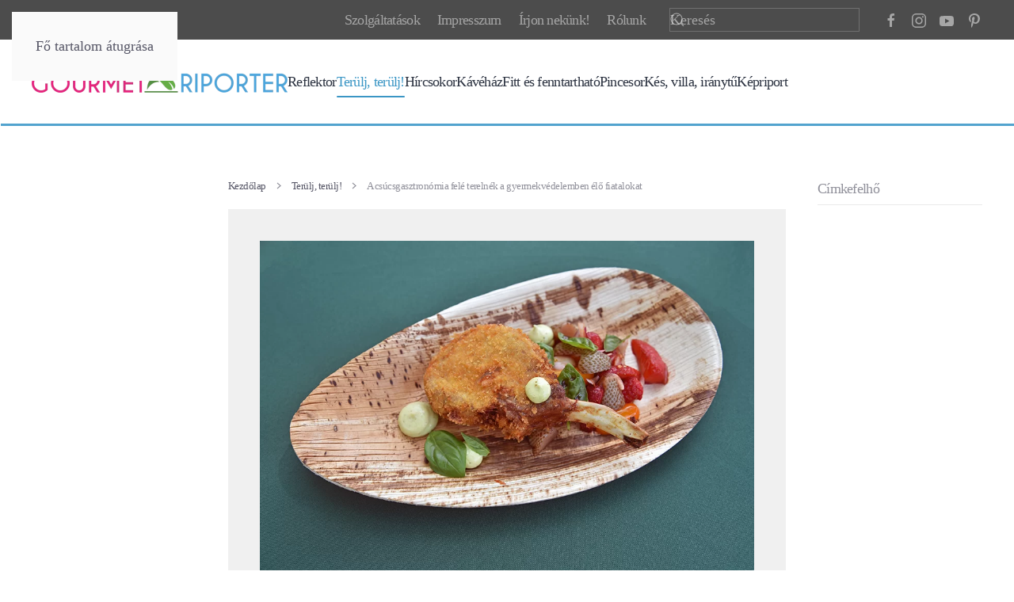

--- FILE ---
content_type: text/html; charset=utf-8
request_url: https://www.gourmetriporter.hu/terulj-terulj/712-csucsgasztronomia-fele-terelnek-a-gyermekvedelemben-elo-fiatalokat
body_size: 11193
content:
<!DOCTYPE html>
<html lang="hu-hu" dir="ltr">
    <head>
        <meta charset="utf-8">
	<meta name="author" content="Gourmet Riporter">
	<meta name="viewport" content="width=device-width, initial-scale=1">
	<meta name="robots" content="max-snippet:-1, max-image-preview:large, max-video-preview:-1">
	<meta property="og:title" content="A csúcsgasztronómia felé terelnék a gyermekvédelemben élő fiatalokat">
	<meta property="og:type" content="article">
	<meta property="og:image" content="https://www.gourmetriporter.hu/images/fokusz/debrecziner_gourmet_30.jpg">
	<meta property="og:url" content="https://www.gourmetriporter.hu/terulj-terulj/712-csucsgasztronomia-fele-terelnek-a-gyermekvedelemben-elo-fiatalokat">
	<meta property="og:site_name" content="gourmetriporter.hu">
	<meta property="og:description" content="Gourmet Riporter, gasztronómia közérthetően">
	<meta name="description" content="Gourmet Riporter, gasztronómia közérthetően">
	<meta name="generator" content="Joomla! - Open Source Content Management">
	<title>A csúcsgasztronómia felé terelnék a gyermekvédelemben élő fiatalokat</title>
	<link href="https://www.gourmetriporter.hu/component/search/?layout=blog&amp;id=712&amp;Itemid=237&amp;catid=17&amp;format=opensearch" rel="search" title="Keresés gourmetriporter.hu" type="application/opensearchdescription+xml">

                <link rel="icon" href="/images/logo/favicon3.png" sizes="any">
                                <link rel="apple-touch-icon" href="/images/logo/favicon3.png">
                <link href="/media/vendor/joomla-custom-elements/css/joomla-alert.min.css?0.4.1" rel="stylesheet">
	<link href="/media/system/css/joomla-fontawesome.min.css?5.0.3" rel="preload" as="style" onload="this.onload=null;this.rel='stylesheet'">
	<link href="/templates/yootheme/css/theme.13.css?1768660714" rel="stylesheet">
	<link href="/media/plg_system_jcemediabox/css/jcemediabox.min.css?7d30aa8b30a57b85d658fcd54426884a" rel="stylesheet">

        <script src="/media/vendor/jquery/js/jquery.min.js?3.7.1"></script>
	<script src="/media/legacy/js/jquery-noconflict.min.js?504da4"></script>
	<script type="application/json" class="joomla-script-options new">{"joomla.jtext":{"ERROR":"Hiba","MESSAGE":"Üzenet","NOTICE":"Megjegyzés","WARNING":"Figyelmeztetés","JCLOSE":"Bezárás","JOK":"Rendben","JOPEN":"Megnyitás"},"system.paths":{"root":"","rootFull":"https:\/\/www.gourmetriporter.hu\/","base":"","baseFull":"https:\/\/www.gourmetriporter.hu\/"},"csrf.token":"b8e0f1bda28ef740678868f8f253d17d"}</script>
	<script src="/media/system/js/core.min.js?a3d8f8"></script>
	<script src="/media/system/js/messages.min.js?9a4811" type="module"></script>
	<script src="/templates/yootheme/vendor/assets/uikit/dist/js/uikit.min.js?5.0.3"></script>
	<script src="/templates/yootheme/vendor/assets/uikit/dist/js/uikit-icons-kitchen-daily.min.js?5.0.3"></script>
	<script src="/templates/yootheme/assets/site/js/theme.js?5.0.3"></script>
	<script src="/media/plg_system_jcemediabox/js/jcemediabox.min.js?7d30aa8b30a57b85d658fcd54426884a"></script>
	<script src="/media/com_widgetkit/js/maps.js" defer></script>
	<script type="application/ld+json">{"@context":"https://schema.org","@graph":[{"@type":"Organization","@id":"https://www.gourmetriporter.hu/#/schema/Organization/base","name":"gourmetriporter.hu","url":"https://www.gourmetriporter.hu/"},{"@type":"WebSite","@id":"https://www.gourmetriporter.hu/#/schema/WebSite/base","url":"https://www.gourmetriporter.hu/","name":"gourmetriporter.hu","publisher":{"@id":"https://www.gourmetriporter.hu/#/schema/Organization/base"}},{"@type":"WebPage","@id":"https://www.gourmetriporter.hu/#/schema/WebPage/base","url":"https://www.gourmetriporter.hu/terulj-terulj/712-csucsgasztronomia-fele-terelnek-a-gyermekvedelemben-elo-fiatalokat","name":"A csúcsgasztronómia felé terelnék a gyermekvédelemben élő fiatalokat","description":"Gourmet Riporter, gasztronómia közérthetően","isPartOf":{"@id":"https://www.gourmetriporter.hu/#/schema/WebSite/base"},"about":{"@id":"https://www.gourmetriporter.hu/#/schema/Organization/base"},"inLanguage":"hu-HU"},{"@type":"Article","@id":"https://www.gourmetriporter.hu/#/schema/com_content/article/712","name":"A csúcsgasztronómia felé terelnék a gyermekvédelemben élő fiatalokat","headline":"A csúcsgasztronómia felé terelnék a gyermekvédelemben élő fiatalokat","inLanguage":"hu-HU","author":{"@type":"Person","name":"Gourmet Riporter"},"thumbnailUrl":"images/fokusz/debrecziner_gourmet_30.jpg","image":"images/fokusz/debrecziner_gourmet_30.jpg","dateCreated":"2019-11-19T07:36:53+00:00","isPartOf":{"@id":"https://www.gourmetriporter.hu/#/schema/WebPage/base"}}]}</script>
	<script>window.yootheme ||= {}; yootheme.theme = {"i18n":{"close":{"label":"Close"},"totop":{"label":"Back to top"},"marker":{"label":"Open"},"navbarToggleIcon":{"label":"Open Menu"},"paginationPrevious":{"label":"Previous page"},"paginationNext":{"label":"K\u00f6vetkez\u0151 oldal"},"searchIcon":{"toggle":"Open Search","submit":"Submit Search"},"slider":{"next":"Next slide","previous":"Previous slide","slideX":"Slide %s","slideLabel":"%s of %s"},"slideshow":{"next":"Next slide","previous":"Previous slide","slideX":"Slide %s","slideLabel":"%s of %s"},"lightboxPanel":{"next":"Next slide","previous":"Previous slide","slideLabel":"%s of %s","close":"Close"}}};</script>
	<script>jQuery(document).ready(function(){WfMediabox.init({"base":"\/","theme":"standard","width":"","height":"","lightbox":0,"shadowbox":0,"icons":1,"overlay":1,"overlay_opacity":0.8000000000000000444089209850062616169452667236328125,"overlay_color":"#000000","transition_speed":500,"close":2,"labels":{"close":"Close","next":"Next","previous":"Previous","cancel":"Cancel","numbers":"{{numbers}}","numbers_count":"{{current}} of {{total}}","download":"Download"},"swipe":true,"expand_on_click":true});});</script>
	<script>GOOGLE_MAPS_API_KEY = "AIzaSyAqavaBSSPEMP6MP19qqqhhUDCiuIgD8Lg";</script>
	<!-- Google tag (gtag.js) -->
<script async src="https://www.googletagmanager.com/gtag/js?id=G-61NLVJHE40"></script>
<script>
  window.dataLayer = window.dataLayer || [];
  function gtag(){dataLayer.push(arguments);}
  gtag('js', new Date());

  gtag('config', 'G-61NLVJHE40');
</script>
	<!-- Start: Google Structured Data -->
<script type="application/ld+json" data-type="gsd">
{
    "@context": "https://schema.org",
    "@type": "BreadcrumbList",
    "itemListElement": [
        {
            "@type": "ListItem",
            "position": 1,
            "name": "Home",
            "item": "https://www.gourmetriporter.hu"
        },
        {
            "@type": "ListItem",
            "position": 2,
            "name": "Terülj, terülj!",
            "item": "https://www.gourmetriporter.hu/terulj-terulj"
        },
        {
            "@type": "ListItem",
            "position": 3,
            "name": "A csúcsgasztronómia felé terelnék a gyermekvédelemben élő fiatalokat",
            "item": "https://www.gourmetriporter.hu/terulj-terulj/712-csucsgasztronomia-fele-terelnek-a-gyermekvedelemben-elo-fiatalokat"
        }
    ]
}
</script>
<!-- End: Google Structured Data -->

    </head>
    <body class="">

        <div class="uk-hidden-visually uk-notification uk-notification-top-left uk-width-auto">
            <div class="uk-notification-message">
                <a href="#tm-main" class="uk-link-reset">Fő tartalom átugrása</a>
            </div>
        </div>

        
        
        <div class="tm-page">

                        


<header class="tm-header-mobile uk-hidden@l">


        <div uk-sticky cls-active="uk-navbar-sticky" sel-target=".uk-navbar-container">
    
        <div class="uk-navbar-container">

            <div class="uk-container uk-container-expand">
                <nav class="uk-navbar" uk-navbar="{&quot;align&quot;:&quot;left&quot;,&quot;container&quot;:&quot;.tm-header-mobile &gt; [uk-sticky]&quot;,&quot;boundary&quot;:&quot;.tm-header-mobile .uk-navbar-container&quot;}">

                    
                                        <div class="uk-navbar-center">

                                                    <a href="https://www.gourmetriporter.hu/" aria-label="Back to home" class="uk-logo uk-navbar-item">
    <picture><source type="image/webp" srcset="/media/yootheme/cache/a4/a4cdcc5a.webp 194w, /media/yootheme/cache/66/66df84a1.webp 387w" sizes="(min-width: 194px) 194px"><img src="/media/yootheme/cache/08/083e67a6.png" width="194" height="15" alt></picture></a>
                        
                        
                    </div>
                    
                                        <div class="uk-navbar-right">

                        
                                                    <a uk-toggle href="#tm-dialog-mobile" class="uk-navbar-toggle">

        
        <div uk-navbar-toggle-icon></div>

        
    </a>
                        
                    </div>
                    
                </nav>
            </div>

        </div>

        </div>
    



        <div id="tm-dialog-mobile" uk-offcanvas="container: true; overlay: true" mode="slide" flip>
        <div class="uk-offcanvas-bar uk-flex uk-flex-column">

                        <button class="uk-offcanvas-close uk-close-large" type="button" uk-close uk-toggle="cls: uk-close-large; mode: media; media: @s"></button>
            
                        <div class="uk-margin-auto-bottom">
                
<div class="uk-grid uk-child-width-1-1" uk-grid>    <div>
<div class="uk-panel" id="module-menu-dialog-mobile">

    
    
<ul class="uk-nav uk-nav-default">
    
	<li class="item-239"><a href="/reflektor">Reflektor</a></li>
	<li class="item-237 uk-active"><a href="/terulj-terulj">Terülj, terülj!</a></li>
	<li class="item-218"><a href="/hircsokor">Hírcsokor</a></li>
	<li class="item-238"><a href="/kavehaz">Kávéház </a></li>
	<li class="item-243"><a href="/fitt-es-fenntarthato">Fitt és fenntartható</a></li>
	<li class="item-244"><a href="/pincesor">Pincesor</a></li>
	<li class="item-241"><a href="/kes-villa-iranytu">Kés, villa, iránytű</a></li>
	<li class="item-245"><a href="/fokusz">Képriport</a></li></ul>

</div>
</div>    <div>
<div class="uk-panel" id="module-211">

    
    
<ul class="uk-nav uk-nav-default">
    
	<li class="item-631"><a href="/szolgaltatasaink">Szolgáltatások</a></li>
	<li class="item-632"><a href="/impresszum">Impresszum</a></li>
	<li class="item-633"><a href="/irjon-nekunk">Írjon nekünk!</a></li>
	<li class="item-895"><a href="/rolunk">Rólunk</a></li></ul>

</div>
</div>    <div>
<div class="uk-panel" id="module-212">

    
    

    <form id="search-212" action="/terulj-terulj/712-csucsgasztronomia-fele-terelnek-a-gyermekvedelemben-elo-fiatalokat" method="post" role="search" class="uk-search uk-search-default uk-width-1-1"><span uk-search-icon></span><input name="searchword" placeholder="Keresés" minlength="3" aria-label="Keresés" type="search" class="uk-search-input"><input type="hidden" name="task" value="search"><input type="hidden" name="option" value="com_search"><input type="hidden" name="Itemid" value="237"></form>
    

</div>
</div>    <div>
<div class="uk-panel" id="module-218">

    
    
<div class="uk-grid-margin uk-grid tm-grid-expand uk-child-width-1-1">
    
        
<div class="uk-width-1-1">
    
        
            
            
            
                
                    
<div class="uk-margin" uk-scrollspy="target: [uk-scrollspy-class];">    <ul class="uk-iconnav uk-grid-small uk-flex-inline uk-flex-middle" uk-grid>
            <li class="el-item">
<a class="el-link" href="https://www.facebook.com/gourmetriporter" target="_blank"><span uk-icon="icon: facebook;"></span></a></li>
            <li class="el-item">
<a class="el-link" href="https://www.instagram.com/gourmetriporter/" target="_blank"><span uk-icon="icon: instagram;"></span></a></li>
            <li class="el-item">
<a class="el-link" href="https://www.youtube.com/@gourmetriporter4509" target="_blank"><span uk-icon="icon: youtube;"></span></a></li>
    
    </ul></div>
                
            
        
    
</div>
    
</div>
</div>
</div></div>
            </div>
            
            
        </div>
    </div>
    
    
    

</header>


<div class="tm-toolbar tm-toolbar-default uk-visible@l">
    <div class="uk-container uk-flex uk-flex-middle">

        
                <div class="uk-margin-auto-left">
            <div class="uk-grid-medium uk-child-width-auto uk-flex-middle" uk-grid="margin: uk-margin-small-top">
                <div>
<div class="uk-panel" id="module-menu-toolbar-right">

    
    
<ul class="uk-subnav" uk-dropnav="{&quot;boundary&quot;:&quot;false&quot;,&quot;container&quot;:&quot;body&quot;}">
    
	<li class="item-631"><a href="/szolgaltatasaink">Szolgáltatások</a></li>
	<li class="item-632"><a href="/impresszum">Impresszum</a></li>
	<li class="item-633"><a href="/irjon-nekunk">Írjon nekünk!</a></li>
	<li class="item-895"><a href="/rolunk">Rólunk</a></li></ul>

</div>
</div><div>
<div class="uk-panel" id="module-210">

    
    

    <form id="search-210" action="/terulj-terulj/712-csucsgasztronomia-fele-terelnek-a-gyermekvedelemben-elo-fiatalokat" method="post" role="search" class="uk-search uk-search-default"><span uk-search-icon></span><input name="searchword" placeholder="Keresés" minlength="3" aria-label="Keresés" type="search" class="uk-search-input"><input type="hidden" name="task" value="search"><input type="hidden" name="option" value="com_search"><input type="hidden" name="Itemid" value="237"></form>
    

</div>
</div><div>
<div class="uk-panel" id="module-tm-3">

    
    <ul class="uk-grid uk-flex-inline uk-flex-middle uk-flex-nowrap uk-grid-small">                    <li><a href="https://www.facebook.com/gourmetriporter" class="uk-preserve-width uk-icon-link" rel="noreferrer" target="_blank"><span uk-icon="icon: facebook; width: 20; height: 20;"></span></a></li>
                    <li><a href="https://www.instagram.com/gourmetriporter/" class="uk-preserve-width uk-icon-link" rel="noreferrer" target="_blank"><span uk-icon="icon: instagram; width: 20; height: 20;"></span></a></li>
                    <li><a href="https://www.youtube.com/@gourmetriporter4509" class="uk-preserve-width uk-icon-link" rel="noreferrer" target="_blank"><span uk-icon="icon: youtube; width: 20; height: 20;"></span></a></li>
                    <li><a href="https://hu.pinterest.com/gourmetriporter/" class="uk-preserve-width uk-icon-link" rel="noreferrer" target="_blank"><span uk-icon="icon: pinterest; width: 20; height: 20;"></span></a></li>
            </ul>
</div>
</div>
            </div>
        </div>
        
    </div>
</div>

<header class="tm-header uk-visible@l">



        <div uk-sticky media="@l" cls-active="uk-navbar-sticky" sel-target=".uk-navbar-container">
    
        <div class="uk-navbar-container">

            <div class="uk-container uk-container-expand">
                <nav class="uk-navbar" uk-navbar="{&quot;align&quot;:&quot;left&quot;,&quot;container&quot;:&quot;.tm-header &gt; [uk-sticky]&quot;,&quot;boundary&quot;:&quot;.tm-header .uk-navbar-container&quot;}">

                                        <div class="uk-navbar-left ">

                                                    <a href="https://www.gourmetriporter.hu/" aria-label="Back to home" class="uk-logo uk-navbar-item">
    <picture><source type="image/webp" srcset="/media/yootheme/cache/43/432b08e7.webp 323w, /media/yootheme/cache/a1/a1009e49.webp 645w" sizes="(min-width: 323px) 323px"><img src="/media/yootheme/cache/74/7454e206.png" width="323" height="25" alt></picture></a>
                        
                                                    
<ul class="uk-navbar-nav">
    
	<li class="item-239"><a href="/reflektor">Reflektor</a></li>
	<li class="item-237 uk-active"><a href="/terulj-terulj">Terülj, terülj!</a></li>
	<li class="item-218"><a href="/hircsokor">Hírcsokor</a></li>
	<li class="item-238"><a href="/kavehaz">Kávéház </a></li>
	<li class="item-243"><a href="/fitt-es-fenntarthato">Fitt és fenntartható</a></li>
	<li class="item-244"><a href="/pincesor">Pincesor</a></li>
	<li class="item-241"><a href="/kes-villa-iranytu">Kés, villa, iránytű</a></li>
	<li class="item-245"><a href="/fokusz">Képriport</a></li></ul>

                        
                        
                    </div>
                    
                    
                    
                </nav>
            </div>

        </div>

        </div>
    







</header>

            
            

            <main id="tm-main">

                
                <div id="system-message-container" aria-live="polite"></div>

                <!-- Builder #template-Em0yEezv -->
<div class="uk-section-default uk-section">
    
        
        
        
            
                                <div class="uk-container uk-container-large">                
                    
<div class="uk-grid-margin uk-grid tm-grid-expand" uk-grid>
    
        
<div class="uk-width-1-5@m">
    
        
            
            
            
                
                    
                
            
        
    
</div>
<div class="uk-width-3-5@m">
    
        
            
            
            
                
                    

<nav aria-label="Breadcrumb">
    <ul class="uk-breadcrumb uk-margin-remove-bottom" vocab="https://schema.org/" typeof="BreadcrumbList">
    
            <li property="itemListElement" typeof="ListItem">            <a href="/" property="item" typeof="WebPage"><span property="name">Kezdőlap</span></a>
            <meta property="position" content="1">
            </li>    
            <li property="itemListElement" typeof="ListItem">            <a href="/terulj-terulj" property="item" typeof="WebPage"><span property="name">Terülj, terülj!</span></a>
            <meta property="position" content="2">
            </li>    
            <li property="itemListElement" typeof="ListItem">            <span property="name" aria-current="page">A csúcsgasztronómia felé terelnék a gyermekvédelemben élő fiatalokat</span>            <meta property="position" content="3">
            </li>    
    </ul>
</nav>

<div class="uk-margin">
    
        <div class="uk-grid uk-child-width-1-1 uk-grid-match">                <div>
<div class="el-item uk-panel uk-tile-muted uk-padding uk-margin-remove-first-child">
    
        
            
                
            
            
                                

    
        <picture><source type="image/webp" srcset="/component/ajax/?p=cache/3e/3e72fde7.webp&amp;src=images/fokusz/debrecziner_gourmet_30.jpg&amp;thumbnail=768,513,&amp;type=webp,85&amp;hash=a339b59b 768w, /media/yootheme/cache/cb/cbec4473.webp 960w" sizes="(min-width: 960px) 960px"><img class="el-image" src="/images/fokusz/debrecziner_gourmet_30.jpg" alt width="960" height="641"></picture>
        
    
                
                
                    

        
                <h3 class="el-title uk-h1 uk-margin-top uk-margin-remove-bottom">                        A csúcsgasztronómia felé terelnék a gyermekvédelemben élő fiatalokat                    </h3>        
                <div class="el-meta uk-text-meta uk-margin-top"><time datetime="2019-11-19T07:36:53+00:00">2019. november 19</time> | Gourmet Riporter | <a href="/terulj-terulj" >Terülj, terülj! </a></div>        
    
        
        
                <div class="el-content uk-panel uk-margin-top"><p style="text-align: justify;"><strong><span style="font-size: 14pt;">Kiváló kezdeményezéssel rukkolt elő a miskolci Zip’s Brewhouse a nyár közepén, olyannyira, hogy a Mosolyt Fakaszt programjukat most felkarolta az Emberi Erőforrások Minisztériuma és a Stílusos Vidéki Éttermiség. Arra vállalkoztak, hogy a gyermekvédelemben elhelyezett fiatalokat megismertessék a hazai vendéglátásban élen járó éttermek működésével, a konyhai munkával. </span></strong></p>
 
<p style="text-align: justify;"> </p>
<p style="text-align: justify;"><span style="font-size: 14pt;">A magyar csúcsgasztronómia és a gyermekvédelem együttműködése elsőre talán furcsán hangzik, de biztos, hogy összekötésük hasznos lesz – fogalmazott <strong>Fülöp Attila</strong>, az Emmi szociális ügyekért felelős államtitkára a tárca, a SVÉT és a Zip's közös sajtótájékoztatóján. Hogy kerül a kormány és a gasztronómia egymással kapcsolatba? Miskolcon július óta zajlika sörfőzde Mosolyt Fakaszt programja, amelynek keretében a gyermekvédelemben élő fiatalok látogathatnak el Zip’s-hez.</span><br /><span style="font-size: 14pt;"></span><span style="font-size: 14pt;"></span></p>
<p style="text-align: justify;"><span style="font-size: 14pt;">Mára szinte minden miskolci, gyermekvédelemben elhelyezett fiatal részt vett már üzemlátogatáson, közölte <strong>Halász Norbert</strong>, a <em>Zip’s Brewhouse</em> ügyvezetője. A szakember örömét fejezte ki, hogy egy vidékről induló kezdeményezés országos programmá válhatott. Amint arra felhívta a figyelmet, úgy tapasztalták, hogy a mai fiatalok sok esetben kevésbé lojálisak, munkafegyelmük kifogásolható, mert hiányzik a stabilitás az életükből.</span><span style="font-size: 14pt;"></span></p>
<p><img src="/images/terulj_terulj/csúcsgasztro_állgond_01.jpg" alt="csúcsgasztro állgond 01" style="display: block; margin: 10px auto;" /></p>
<p style="text-align: justify;"><span style="font-size: 14pt;">A most országossá szélesített program ezen is segíthet, vélte, miközben az vendéglátóhelyek megmutathatnak egy lehetőséget a gyerekeknek. A kezdeményezés célja, hogy a gyermekotthonban élő fiatalok éttermekbe ellátogatva megismerkedjenek a hazai magas szintű gasztronómiával, egyben segítséget kapjanak a későbbi pályaválasztáshoz. – Imádjuk amit csinálunk, a munkánk egyben a szenvedélyünk, amit igyekszünk átadni a fiataloknak. Úgy látjuk, a gyerekeknek is tetszik, amit tapasztalnak, a feladatunk immár az, hogy a jó irányba tereljük őket – mondta a Zip’s Brewhouse ügyvezetője.</span><span style="font-size: 14pt;"><br /></span></p>
<p style="text-align: justify;"><span style="font-size: 14pt;">Azért keresték meg a SVÉT-et, hogy segítsenek programjukat országossá szélesíteni, felkérésükre a civil szervezet azonnal igent mondott. Közösen keresték fel az Emberi Erőforrások Minisztériumának szociális ügyekért felelős államtitkárságát, ahol – amint Halász Norbert fogalmazott – több segítséget kaptak, mint amennyit kértek.</span><span style="font-size: 14pt;"><br /></span></p>
<p><img src="/images/fokusz/debrecziner_gourmet_23.jpg" alt="debrecziner gourmet 23" style="display: block; margin: 10px auto;" /></p>
<p style="text-align: justify;"><span style="font-size: 14pt;"><strong>Ruprecht László</strong>, a SVÉT elnöke kifejtette: az egyesület már kinőtte azokat a kereteket, amiért egykor létrehozták, és régóta szerettek volna egy társadalmilag is hasznos programot indítani. Így a Zip’s megkeresése találkozott szándékukkal. A <em>Pannónia Gasztrohajó</em> séfje közölte: tapasztalatai szerint, amikor a gyerekek kikerülnek a gyermekvédelmi rendszerből, sokan közülük eltűnnek az állam látóköréből. Ugyanakkor személyes tapasztalatait megemlítve rámutatott: két kollégája is állami gondozott volt, mégis nagyon komolyan veszik a munkát, tisztelettudók.</span><span style="font-size: 14pt;"><br /></span></p>
<p><img src="/images/fokusz/debrecziner_gourmet_26rupi.jpg" alt="debrecziner gourmet 26rupi" style="display: block; margin: 10px auto;" /></p>
<p style="text-align: justify;"><span style="font-size: 14pt;">Kiemelte: a civil szervezet szeretne jó példát mutatni, és ha a gyermekvédelemben elhelyezett 23 ezer gyermek mindegyikét nem is tudják majd alkalmazni, közülük sokaknak mutathatnak egy új utat. Az éttermek kapcsolatban állnak ugyanis termelőkkel, gazdákkal, borászatokkal, így a gyermekek számára számos egyéb lehetőség is kínálkozhat a pályaválasztásnál.</span><span style="font-size: 14pt;"><br /></span></p>
<p style="text-align: justify;"><span style="font-size: 14pt;">Bizalmat kell építeni a gyermekekben, amit csak egy közösség együtt tud megoldani – mutatott rá Fülöp Attila, az Emmi szociális ügyekért felelős államtitkára a sajtótájékoztatón, ahol megjelent többek között <strong>Harrer-Abosi Beatrix </strong>és<strong> Karl Harrer</strong>, a soproni <em>Harrer Chocolat</em>, <strong>Csapody Balázs</strong> a balatonszemesi <em>Kistücsök</em>, <strong>Erhardt Zoltán</strong>, a soproni <em>Erhardt</em>, <strong>Szabadfi Szabolcs</strong>, a <em>Panificio il Basilico</em> tulajdonosa.</span><span style="font-size: 14pt;"><br /></span></p>
<p><img src="/images/fokusz/debrecziner_gourmet_31.jpg" alt="debrecziner gourmet 31" style="display: block; margin: 10px auto;" /></p>
<p style="text-align: justify;"><span style="font-size: 14pt;">Az államtitkár kiemelte: a gyermekek sokszor felfoghatatlan traumákon mennek keresztül, ezért szükségük van a közösség segítségére, kapaszkodókra. Az a feladat, hogy e kapaszkodókból minél többet teremtsenek, szögezte le a politikus. A SVÉT kiváló kezdeményezés, mert országos lefedettségű, magyar szervezet, segítségükkel szinte minden régióban eljuthatnak a gyermekek egy magas minőséget képviselő étterembe. – Csak akkor érhető el siker, ha van összefogás, a gyermekvédelemből kikerülő gyermekeket meg kell tudnunk tartani egy rendezett élet mentén, amihez az egyházak és civil szervezetek mellett szükség van a gazdasági társaságok segítségére is – hangsúlyozta Fülöp Attila.</span></p>
<p> </p></div>        
        
        

                
                
            
        
    
</div></div>
                </div>
    
</div><div class="uk-panel uk-margin"><html>
 <head>
  <script>
   function myFunction() {
   var x = document.URL;
   document.getElementById("jinu").src = 'https://www.facebook.com/plugins/share_button.php?href='+x+'&layout=button_count&size=large&mobile_iframe=true&width=83&height=28&appId';
  }
  </script>
</head>
 <body onload="myFunction()">
 <iframe id="jinu" src="/" width="183" height="28" style="border:none;overflow:hidden" scrolling="no"  frameborder="0" allowTransparency="true"></iframe>
 </body>
</html></div>
<nav class="uk-text-center">
    <ul class="uk-pagination uk-margin-remove-bottom uk-flex-center" uk-margin>
    
        
                        <li>
                            <a href="/terulj-terulj/716-nagymamak-kedvencevel-csalogat-a-yellow-bistro"><span uk-pagination-previous></span> Előző</a>
            </li>

        
        
                        <li>
                            <a href="/terulj-terulj/708-fozzon-konnyeden">Következő <span uk-pagination-next></span></a>
            </li>

        
    
    </ul>
</nav>
                
            
        
    
</div>
<div class="uk-width-1-5@m">
    
        
            
            
            
                
                    
<h1 class="uk-h6 uk-heading-divider uk-text-muted">
    
        
                    Címkefelhő        
        
    
</h1>
                
            
        
    
</div>
    
</div>
<div class="uk-grid-margin uk-container uk-container-large">
        <div class="uk-grid tm-grid-expand uk-child-width-1-1">    
        
<div class="uk-width-1-1">
    
        
            
            
            
                
                    
<h1 class="uk-h3 uk-heading-bullet uk-margin-small uk-text-left">
    
        
                    A rovat további hírei        
        
    
</h1><hr class="uk-margin-remove-vertical">
<div class="uk-slider-container uk-margin uk-text-center" uk-slider="velocity: 0.8;">
    <div class="uk-position-relative">
        
            <div class="uk-slider-items uk-grid uk-grid-small">                                <div class="uk-flex uk-flex-center">
<div class="el-item uk-flex uk-flex-column">
        <a class="uk-flex-1 uk-flex uk-flex-column uk-inline-clip uk-transition-toggle uk-link-toggle" href="/terulj-terulj/1765-freestyle-es-sharing-a-hegyvideken">    
        
<picture><source type="image/webp" srcset="/media/yootheme/cache/0a/0a70ed11.webp 300w, /media/yootheme/cache/e0/e0ef6da1.webp 600w" sizes="(min-width: 300px) 300px"><img class="el-image uk-transition-scale-up uk-transition-opaque uk-flex-1" src="/media/yootheme/cache/e5/e5851e3d.jpg" alt width="300" height="300"></picture>

        
        
                <div class="uk-position-bottom uk-position-small uk-overlay-primary"><div class="uk-overlay uk-padding-small uk-margin-remove-first-child">

<div class="el-title uk-h4 uk-heading-divider uk-margin-top uk-margin-remove-bottom">        Freestyle és sharing a Hegyvidéken    </div>



</div></div>        
        </a>    
</div></div>                                <div class="uk-flex uk-flex-center">
<div class="el-item uk-flex uk-flex-column">
        <a class="uk-flex-1 uk-flex uk-flex-column uk-inline-clip uk-transition-toggle uk-link-toggle" href="/terulj-terulj/1750-teli-menuvel-unnepli-a-virtu-a-masodik-szuletesnapjat">    
        
<picture><source type="image/webp" srcset="/media/yootheme/cache/a5/a5972179.webp 300w, /media/yootheme/cache/a3/a37be31b.webp 600w" sizes="(min-width: 300px) 300px"><img class="el-image uk-transition-scale-up uk-transition-opaque uk-flex-1" src="/media/yootheme/cache/73/73caf7cb.jpg" alt width="300" height="300"></picture>

        
        
                <div class="uk-position-bottom uk-position-small uk-overlay-primary"><div class="uk-overlay uk-padding-small uk-margin-remove-first-child">

<div class="el-title uk-h4 uk-heading-divider uk-margin-top uk-margin-remove-bottom">        Téli menüvel ünnepli a VIRTU a második születésnapját    </div>



</div></div>        
        </a>    
</div></div>                                <div class="uk-flex uk-flex-center">
<div class="el-item uk-flex uk-flex-column">
        <a class="uk-flex-1 uk-flex uk-flex-column uk-inline-clip uk-transition-toggle uk-link-toggle" href="/terulj-terulj/1743-karacsonyi-menu-ettermi-ajanlo">    
        
<picture><source type="image/webp" srcset="/media/yootheme/cache/93/932c4443.webp 300w, /media/yootheme/cache/77/77210da3.webp 600w" sizes="(min-width: 300px) 300px"><img class="el-image uk-transition-scale-up uk-transition-opaque uk-flex-1" src="/media/yootheme/cache/14/14873fb8.jpg" alt width="300" height="300"></picture>

        
        
                <div class="uk-position-bottom uk-position-small uk-overlay-primary"><div class="uk-overlay uk-padding-small uk-margin-remove-first-child">

<div class="el-title uk-h4 uk-heading-divider uk-margin-top uk-margin-remove-bottom">        Halászlékocsonya, mediterrán halleves, serpenyőben sült fogas – karácsonyi ajánlataink    </div>



</div></div>        
        </a>    
</div></div>                                <div class="uk-flex uk-flex-center">
<div class="el-item uk-flex uk-flex-column">
        <a class="uk-flex-1 uk-flex uk-flex-column uk-inline-clip uk-transition-toggle uk-link-toggle" href="/terulj-terulj/1738-a-brunch-amit-lehetetlen-vegigkostolni">    
        
<picture><source type="image/webp" srcset="/media/yootheme/cache/ca/cae0bb92.webp 300w, /media/yootheme/cache/fd/fd8128f0.webp 600w" sizes="(min-width: 300px) 300px"><img class="el-image uk-transition-scale-up uk-transition-opaque uk-flex-1" src="/media/yootheme/cache/68/680a4747.jpg" alt width="300" height="300"></picture>

        
        
                <div class="uk-position-bottom uk-position-small uk-overlay-primary"><div class="uk-overlay uk-padding-small uk-margin-remove-first-child">

<div class="el-title uk-h4 uk-heading-divider uk-margin-top uk-margin-remove-bottom">        A brunch, amit lehetetlen végigkóstolni    </div>



</div></div>        
        </a>    
</div></div>                                <div class="uk-flex uk-flex-center">
<div class="el-item uk-flex uk-flex-column">
        <a class="uk-flex-1 uk-flex uk-flex-column uk-inline-clip uk-transition-toggle uk-link-toggle" href="/terulj-terulj/1734-azsiai-fogasok-francia-falatok-es-a-mama-rakott-burgonyaja">    
        
<picture><source type="image/webp" srcset="/media/yootheme/cache/4f/4fb0a6de.webp 300w, /media/yootheme/cache/35/35111d3d.webp 600w" sizes="(min-width: 300px) 300px"><img class="el-image uk-transition-scale-up uk-transition-opaque uk-flex-1" src="/media/yootheme/cache/fc/fceb5c7e.jpg" alt width="300" height="300"></picture>

        
        
                <div class="uk-position-bottom uk-position-small uk-overlay-primary"><div class="uk-overlay uk-padding-small uk-margin-remove-first-child">

<div class="el-title uk-h4 uk-heading-divider uk-margin-top uk-margin-remove-bottom">        Ázsiai fogások, francia falatok és a mama rakott burgonyája    </div>



</div></div>        
        </a>    
</div></div>                                <div class="uk-flex uk-flex-center">
<div class="el-item uk-flex uk-flex-column">
        <a class="uk-flex-1 uk-flex uk-flex-column uk-inline-clip uk-transition-toggle uk-link-toggle" href="/terulj-terulj/1733-vintage-menu-a-regi-kedvencekkel">    
        
<picture><source type="image/webp" srcset="/media/yootheme/cache/48/48b99ae7.webp 300w, /media/yootheme/cache/f0/f0cc1a37.webp 600w" sizes="(min-width: 300px) 300px"><img class="el-image uk-transition-scale-up uk-transition-opaque uk-flex-1" src="/media/yootheme/cache/42/422cc4d6.jpg" alt width="300" height="300"></picture>

        
        
                <div class="uk-position-bottom uk-position-small uk-overlay-primary"><div class="uk-overlay uk-padding-small uk-margin-remove-first-child">

<div class="el-title uk-h4 uk-heading-divider uk-margin-top uk-margin-remove-bottom">        Vintage menü a régi kedvencekkel    </div>



</div></div>        
        </a>    
</div></div>                                <div class="uk-flex uk-flex-center">
<div class="el-item uk-flex uk-flex-column">
        <a class="uk-flex-1 uk-flex uk-flex-column uk-inline-clip uk-transition-toggle uk-link-toggle" href="/terulj-terulj/1731-gianni-es-szabi-a-pek-rendet-tenne-a-pizzavilagban">    
        
<picture><source type="image/webp" srcset="/media/yootheme/cache/84/84983d16.webp 300w, /media/yootheme/cache/bb/bb0ecbdb.webp 600w" sizes="(min-width: 300px) 300px"><img class="el-image uk-transition-scale-up uk-transition-opaque uk-flex-1" src="/media/yootheme/cache/74/74253f7c.jpg" alt width="300" height="300"></picture>

        
        
                <div class="uk-position-bottom uk-position-small uk-overlay-primary"><div class="uk-overlay uk-padding-small uk-margin-remove-first-child">

<div class="el-title uk-h4 uk-heading-divider uk-margin-top uk-margin-remove-bottom">        Gianni és Szabi a Pék rendet tenne a pizzavilágban    </div>



</div></div>        
        </a>    
</div></div>                                <div class="uk-flex uk-flex-center">
<div class="el-item uk-flex uk-flex-column">
        <a class="uk-flex-1 uk-flex uk-flex-column uk-inline-clip uk-transition-toggle uk-link-toggle" href="/terulj-terulj/1721-nem-szegyellik-a-pacalt-es-a-fozeleket">    
        
<picture><source type="image/webp" srcset="/media/yootheme/cache/64/64a1e3d4.webp 300w, /media/yootheme/cache/53/534a8b79.webp 600w" sizes="(min-width: 300px) 300px"><img class="el-image uk-transition-scale-up uk-transition-opaque uk-flex-1" src="/media/yootheme/cache/e8/e889bf88.jpg" alt width="300" height="300"></picture>

        
        
                <div class="uk-position-bottom uk-position-small uk-overlay-primary"><div class="uk-overlay uk-padding-small uk-margin-remove-first-child">

<div class="el-title uk-h4 uk-heading-divider uk-margin-top uk-margin-remove-bottom">        Nem szégyellik a pacalt és a főzeléket    </div>



</div></div>        
        </a>    
</div></div>                                <div class="uk-flex uk-flex-center">
<div class="el-item uk-flex uk-flex-column">
        <a class="uk-flex-1 uk-flex uk-flex-column uk-inline-clip uk-transition-toggle uk-link-toggle" href="/terulj-terulj/1716-stilusosak-osszetartok-es-hosszu-tavra-terveznek">    
        
<picture><source type="image/webp" srcset="/media/yootheme/cache/ea/eae2e410.webp 300w, /media/yootheme/cache/19/1932f523.webp 600w" sizes="(min-width: 300px) 300px"><img class="el-image uk-transition-scale-up uk-transition-opaque uk-flex-1" src="/media/yootheme/cache/ad/adba77a1.jpg" alt width="300" height="300"></picture>

        
        
                <div class="uk-position-bottom uk-position-small uk-overlay-primary"><div class="uk-overlay uk-padding-small uk-margin-remove-first-child">

<div class="el-title uk-h4 uk-heading-divider uk-margin-top uk-margin-remove-bottom">        Stílusosak, összetartók és hosszú távra terveznek    </div>



</div></div>        
        </a>    
</div></div>                                <div class="uk-flex uk-flex-center">
<div class="el-item uk-flex uk-flex-column">
        <a class="uk-flex-1 uk-flex uk-flex-column uk-inline-clip uk-transition-toggle uk-link-toggle" href="/terulj-terulj/1700-endresz-nagy-tamas-a-kreativitast-nalunk-nem-az-eheto-viragok-garantaljak">    
        
<picture><source type="image/webp" srcset="/media/yootheme/cache/40/4039b06d.webp 300w, /media/yootheme/cache/f4/f4f877b3.webp 600w" sizes="(min-width: 300px) 300px"><img class="el-image uk-transition-scale-up uk-transition-opaque uk-flex-1" src="/media/yootheme/cache/70/7059c64a.jpg" alt width="300" height="300"></picture>

        
        
                <div class="uk-position-bottom uk-position-small uk-overlay-primary"><div class="uk-overlay uk-padding-small uk-margin-remove-first-child">

<div class="el-title uk-h4 uk-heading-divider uk-margin-top uk-margin-remove-bottom">        Endrész-Nagy Tamás: „A kreativitást nálunk nem az ehető virágok garantálják”    </div>



</div></div>        
        </a>    
</div></div>                            </div>
        
                

    <div class="uk-position-center-left" uk-inverse>    <a class="el-slidenav uk-slidenav-large" href="#" uk-slidenav-previous uk-slider-item="previous"></a>    </div>
    <div class="uk-position-center-right" uk-inverse>    <a class="el-slidenav uk-slidenav-large" href="#" uk-slidenav-next uk-slider-item="next"></a>    </div>
        
        
    </div>
    
</div>
                
            
        
    
</div>
        </div>    
</div>
                                </div>                
            
        
    
</div>

                
            </main>

            <div id="module-209" class="builder"><!-- Builder #module-209 -->
<div class="uk-section-secondary uk-preserve-color uk-section">
    
        
        
        
            
                                <div class="uk-container uk-container-large">                
                    
<div class="uk-grid-margin uk-grid tm-grid-expand uk-child-width-1-1">
    
        
<div class="uk-light uk-width-1-1">
    
        
            
            
            
                
                    
<h1 class="uk-h2 uk-heading-divider">
    
        
                    Legnépszerűbb írásaink        
        
    
</h1>
<div class="uk-margin">
    
        <div class="uk-grid uk-child-width-1-1 uk-child-width-1-3@s uk-child-width-1-5@m uk-grid-match" uk-grid>                <div>
<div class="el-item uk-flex uk-flex-column">
        <a class="uk-flex-1 uk-panel uk-margin-remove-first-child uk-link-toggle" href="/reflektor/831-szendi-gabor-mindenkinek-az-az-alma-hogy-tele-ehesse-magat">    
        
            
                
            
            
                                

    
        <picture><source type="image/webp" srcset="/media/yootheme/cache/d3/d3fa2229.webp 768w, /media/yootheme/cache/fb/fb098e95.webp 960w" sizes="(min-width: 960px) 960px"><img class="el-image" src="/images/reflektor/szendi_gabor_06.jpg" alt width="960" height="641"></picture>
        
    
                
                
                    

        
                <h3 class="el-title uk-h4 uk-margin-top uk-margin-remove-bottom">                        Szendi Gábor: „Mindenkinek az az álma, hogy teleehesse magát”                    </h3>        
                <div class="el-meta uk-text-small uk-margin-top">Volt programozó-matematikus, író, dramaturg, pszichológus, manapság a paleo étrend honi zászlóvivőj…</div>        
    
        
        
        
        
        

                
                
            
        
        </a>    
</div></div>
                <div>
<div class="el-item uk-flex uk-flex-column">
        <a class="uk-flex-1 uk-panel uk-margin-remove-first-child uk-link-toggle" href="/reflektor/304-belenk-buvolik-a-taplalekot">    
        
            
                
            
            
                                

    
        <picture><source type="image/webp" srcset="/media/yootheme/cache/ba/ba973cc6.webp 768w, /media/yootheme/cache/b4/b4378249.webp 1000w" sizes="(min-width: 1000px) 1000px"><img class="el-image" src="/images/reflektor/em%C5%91ke_03.jpg" alt width="1000" height="658"></picture>
        
    
                
                
                    

        
                <h3 class="el-title uk-h4 uk-margin-top uk-margin-remove-bottom">                        Bagdy Emőke: "Belénk bűvölik a táplálékot"                    </h3>        
                <div class="el-meta uk-text-small uk-margin-top">Az ételek elfogyasztása a lélek számára békítő, nyugtató hatású, olykor pótlék, ami oldja a bánatot…</div>        
    
        
        
        
        
        

                
                
            
        
        </a>    
</div></div>
                <div>
<div class="el-item uk-flex uk-flex-column">
        <a class="uk-flex-1 uk-panel uk-margin-remove-first-child uk-link-toggle" href="/reflektor/542-kovaszeden-avagy-ujra-felfedezni-a-kenyeret">    
        
            
                
            
            
                                

    
        <picture><source type="image/webp" srcset="/media/yootheme/cache/fe/fe255a42.webp 768w, /media/yootheme/cache/58/58b655de.webp 960w" sizes="(min-width: 960px) 960px"><img class="el-image" src="/images/terulj_terulj/kenyerlelke_cikk_05.jpg" alt width="960" height="641"></picture>
        
    
                
                
                    

        
                <h3 class="el-title uk-h4 uk-margin-top uk-margin-remove-bottom">                        Kovászéden, avagy újra felfedezni a kenyeret                    </h3>        
                <div class="el-meta uk-text-small uk-margin-top">Liszt, víz, só, a jó kenyérhez nem kell más – hirdették a Kenyérlelke Fesztiválon. Határozottan áll…</div>        
    
        
        
        
        
        

                
                
            
        
        </a>    
</div></div>
                <div>
<div class="el-item uk-flex uk-flex-column">
        <a class="uk-flex-1 uk-panel uk-margin-remove-first-child uk-link-toggle" href="/fitt-es-fenntarthato/1639-teafaolaj-a-nelkulozhetetlen-utitars">    
        
            
                
            
            
                                

    
        <picture><source type="image/webp" srcset="/media/yootheme/cache/26/26183644.webp 768w, /media/yootheme/cache/46/4678a044.webp 960w" sizes="(min-width: 960px) 960px"><img class="el-image" src="/images/mindenmentes/teafa_02.jpg" alt width="960" height="640"></picture>
        
    
                
                
                    

        
                <h3 class="el-title uk-h4 uk-margin-top uk-margin-remove-bottom">                        Teafaolaj, a nélkülözhetetlen útitárs                    </h3>        
                <div class="el-meta uk-text-small uk-margin-top">A tavaszi-nyári hónapokban egyre többet utazunk, kirándulunk. Akár egynapos túrára, akár hosszú hét…</div>        
    
        
        
        
        
        

                
                
            
        
        </a>    
</div></div>
                <div>
<div class="el-item uk-flex uk-flex-column">
        <a class="uk-flex-1 uk-panel uk-margin-remove-first-child uk-link-toggle" href="/kavehaz/319-100-szazalek-magyar-kave-costa-ricabol">    
        
            
                
            
            
                                

    
        <picture><source type="image/webp" srcset="/media/yootheme/cache/42/42640083.webp 768w, /media/yootheme/cache/5b/5ba6cb06.webp 1000w" sizes="(min-width: 1000px) 1000px"><img class="el-image" src="/images/kavehaz/Farm1.jpg" alt width="1000" height="668"></picture>
        
    
                
                
                    

        
                <h3 class="el-title uk-h4 uk-margin-top uk-margin-remove-bottom">                        100 százalék magyar kávé Costa Ricából                    </h3>        
                <div class="el-meta uk-text-small uk-margin-top">Sok kalandban volt része élete során Tóth Sándornak, A Kávé Háza, valamint a Lucky Cap pörkölő tula…</div>        
    
        
        
        
        
        

                
                
            
        
        </a>    
</div></div>
                </div>
    
</div><hr>
                
            
        
    
</div>
    
</div>
<div class="uk-grid-margin uk-grid tm-grid-expand" uk-grid>
    
        
<div class="uk-light uk-width-1-2@m">
    
        
            
            
            
                
                    
<h1 class="uk-h2 uk-heading-divider">
    
        
                    Kövessen minket a Facebookon        
        
    
</h1><div class="uk-panel uk-margin"><div id="fb-root"></div>
<script async="" defer="defer" crossorigin="anonymous" src="https://connect.facebook.net/hu_HU/sdk.js#xfbml=1&amp;version=v15.0&amp;appId=1400933940156501&amp;autoLogAppEvents=1" nonce="mS8Lrbas"></script>
<div class="fb-page" data-href="https://www.facebook.com/gourmetriporter" data-tabs="timeline" data-width="" data-height="70" data-small-header="true" data-adapt-container-width="true" data-hide-cover="false" data-show-facepile="true">
<blockquote cite="https://www.facebook.com/gourmetriporter" class="fb-xfbml-parse-ignore"><a href="https://www.facebook.com/gourmetriporter">Gourmet Riporter</a></blockquote>
</div></div>
                
            
        
    
</div>
<div class="uk-light uk-width-1-2@m">
    
        
            
            
            
                
                    
<h1 class="uk-h2 uk-heading-divider">
    
        
                    Partnereink        
        
    
</h1>
<div class="uk-margin">
    
        <div class="uk-grid uk-child-width-1-1 uk-child-width-1-2@s uk-child-width-1-3@m uk-grid-column-small uk-grid-row-collapse" uk-grid="masonry: next; parallax: 0; parallax-justify: true;">                <div>
<div class="el-item uk-flex uk-flex-column">
        <a class="uk-flex-1 uk-panel uk-link-toggle" href="https://venisongusto.hu/?srsltid=AfmBOooD7lH3NcPorpkAL_k9YDVjAYpif7UkD4wLsQNdQONDQNCT6UXl" target="_blank">    
        
            
                
            
            
                                

    
        <picture><source type="image/webp" srcset="/media/yootheme/cache/1b/1b7d948d.webp 261w" sizes="(min-width: 261px) 261px"><img class="el-image" src="/images/banners/venison.jpg" alt width="261" height="400"></picture>
        
    
                
                                <div class="uk-padding-small uk-margin-remove-first-child">                
                    

        
        
        
    
        
        
        
        
        

                                </div>                
                
            
        
        </a>    
</div></div>
                <div>
<div class="el-item uk-flex uk-flex-column">
        <a class="uk-flex-1 uk-panel uk-link-toggle" href="https://oromfozes.hu/" target="_blank">    
        
            
                
            
            
                                

    
        <picture><source type="image/webp" srcset="/media/yootheme/cache/2d/2dbde34d.webp 768w, /media/yootheme/cache/a1/a19df328.webp 1024w, /media/yootheme/cache/ee/ee208163.webp 1366w, /media/yootheme/cache/cf/cf01cf18.webp 1600w, /media/yootheme/cache/89/89d8102d.webp 1773w" sizes="(min-width: 1773px) 1773px"><img class="el-image" src="/images/banners/oromfozes-nagy.jpg" alt width="1773" height="1773"></picture>
        
    
                
                                <div class="uk-padding-small uk-margin-remove-first-child">                
                    

        
        
        
    
        
        
        
        
        

                                </div>                
                
            
        
        </a>    
</div></div>
                <div>
<div class="el-item uk-flex uk-flex-column">
        <a class="uk-flex-1 uk-panel uk-link-toggle" href="https://rosalia.hu/hu" target="_blank">    
        
            
                
            
            
                                

    
        <picture><source type="image/webp" srcset="/media/yootheme/cache/aa/aa0dfd3d.webp 472w" sizes="(min-width: 472px) 472px"><img class="el-image" src="/images/banners/pink2.jpg" alt width="472" height="296"></picture>
        
    
                
                                <div class="uk-padding-small uk-margin-remove-first-child">                
                    

        
        
        
    
        
        
        
        
        

                                </div>                
                
            
        
        </a>    
</div></div>
                <div>
<div class="el-item uk-flex uk-flex-column">
        <a class="uk-flex-1 uk-panel uk-link-toggle" href="https://sommuzeum.blog.hu/" target="_blank">    
        
            
                
            
            
                                

    
        <picture><source type="image/webp" srcset="/media/yootheme/cache/18/1842a13a.webp 300w" sizes="(min-width: 300px) 300px"><img class="el-image" src="/images/banners/banner336x280_a_2.0.jpg" alt width="300" height="250"></picture>
        
    
                
                                <div class="uk-padding-small uk-margin-remove-first-child">                
                    

        
        
        
    
        
        
        
        
        

                                </div>                
                
            
        
        </a>    
</div></div>
                <div>
<div class="el-item uk-flex uk-flex-column">
        <a class="uk-flex-1 uk-panel uk-link-toggle" href="https://www.whiskynet.hu/" target="_blank">    
        
            
                
            
            
                                

    
        <picture><source type="image/webp" srcset="/media/yootheme/cache/ae/aea630c3.webp 500w" sizes="(min-width: 500px) 500px"><img class="el-image" src="/images/banners/whiskynet_logo.jpg" alt width="500" height="185"></picture>
        
    
                
                                <div class="uk-padding-small uk-margin-remove-first-child">                
                    

        
        
        
    
        
        
        
        
        

                                </div>                
                
            
        
        </a>    
</div></div>
                <div>
<div class="el-item uk-flex uk-flex-column">
        <a class="uk-flex-1 uk-panel uk-link-toggle" href="https://aborfesztival.hu/hu" target="_blank">    
        
            
                
            
            
                                

    
        <picture><source type="image/webp" srcset="/media/yootheme/cache/9e/9eafe1b6.webp 500w" sizes="(min-width: 500px) 500px"><img class="el-image" src="/images/banners/budborfeszt.jpg" alt width="500" height="267"></picture>
        
    
                
                                <div class="uk-padding-small uk-margin-remove-first-child">                
                    

        
        
        
    
        
        
        
        
        

                                </div>                
                
            
        
        </a>    
</div></div>
                <div>
<div class="el-item uk-flex uk-flex-column">
        <a class="uk-flex-1 uk-panel uk-link-toggle" href="https://www.facebook.com/profile.php?id=100064702627720" target="_blank">    
        
            
                
            
            
                                

    
        <picture><source type="image/webp" srcset="/media/yootheme/cache/66/66628e99.webp 468w" sizes="(min-width: 468px) 468px"><img class="el-image" src="/images/banners/adycafe.jpg" alt width="468" height="600"></picture>
        
    
                
                                <div class="uk-padding-small uk-margin-remove-first-child">                
                    

        
        
        
    
        
        
        
        
        

                                </div>                
                
            
        
        </a>    
</div></div>
                </div>
    
</div>
                
            
        
    
</div>
    
</div>
<div class="uk-grid-margin uk-grid tm-grid-expand uk-child-width-1-1">
    
        
<div class="uk-light uk-width-1-1">
    
        
            
            
            
                
                    
<div class="uk-margin uk-text-center"><a href="#" uk-totop uk-scroll></a></div>
                
            
        
    
</div>
    
</div>
                                </div>                
            
        
    
</div></div>

            
        </div>

        
        

    </body>
</html>


--- FILE ---
content_type: text/html; charset=utf-8
request_url: https://www.gourmetriporter.hu/
body_size: 16088
content:
<!DOCTYPE html>
<html lang="hu-hu" dir="ltr">
    <head>
        <meta charset="utf-8">
	<meta name="author" content="Super User">
	<meta name="viewport" content="width=device-width, initial-scale=1">
	<meta name="robots" content="max-snippet:-1, max-image-preview:large, max-video-preview:-1">
	<meta property="og:title" content="Gourmet Riporter">
	<meta property="og:type" content="article">
	<meta property="og:image" content="https://www.gourmetriporter.hu/images/yootheme/home-journal-01.png">
	<meta property="og:url" content="https://www.gourmetriporter.hu/">
	<meta property="og:site_name" content="gourmetriporter.hu">
	<meta property="og:description" content="Gourmet Riporter, gasztronómia közérthetően">
	<meta name="description" content="Gourmet Riporter, gasztronómia közérthetően">
	<meta name="generator" content="Joomla! - Open Source Content Management">
	<title>Gourmet Riporter</title>
	<link href="https://www.gourmetriporter.hu/component/search/?id=1039&amp;Itemid=630&amp;format=opensearch" rel="search" title="Keresés gourmetriporter.hu" type="application/opensearchdescription+xml">

                <link rel="icon" href="/images/logo/favicon3.png" sizes="any">
                                <link rel="apple-touch-icon" href="/images/logo/favicon3.png">
                <link href="/media/vendor/joomla-custom-elements/css/joomla-alert.min.css?0.4.1" rel="stylesheet">
	<link href="/media/system/css/joomla-fontawesome.min.css?5.0.3" rel="preload" as="style" onload="this.onload=null;this.rel='stylesheet'">
	<link href="/templates/yootheme/css/theme.13.css?1768660714" rel="stylesheet">
	<link href="/media/plg_system_jcemediabox/css/jcemediabox.min.css?7d30aa8b30a57b85d658fcd54426884a" rel="stylesheet">

        <script src="/media/vendor/jquery/js/jquery.min.js?3.7.1"></script>
	<script src="/media/legacy/js/jquery-noconflict.min.js?504da4"></script>
	<script type="application/json" class="joomla-script-options new">{"joomla.jtext":{"ERROR":"Hiba","MESSAGE":"Üzenet","NOTICE":"Megjegyzés","WARNING":"Figyelmeztetés","JCLOSE":"Bezárás","JOK":"Rendben","JOPEN":"Megnyitás"},"system.paths":{"root":"","rootFull":"https:\/\/www.gourmetriporter.hu\/","base":"","baseFull":"https:\/\/www.gourmetriporter.hu\/"},"csrf.token":"b8e0f1bda28ef740678868f8f253d17d"}</script>
	<script src="/media/system/js/core.min.js?a3d8f8"></script>
	<script src="/media/system/js/messages.min.js?9a4811" type="module"></script>
	<script src="/templates/yootheme/vendor/assets/uikit/dist/js/uikit.min.js?5.0.3"></script>
	<script src="/templates/yootheme/vendor/assets/uikit/dist/js/uikit-icons-kitchen-daily.min.js?5.0.3"></script>
	<script src="/templates/yootheme/assets/site/js/theme.js?5.0.3"></script>
	<script src="/media/plg_system_jcemediabox/js/jcemediabox.min.js?7d30aa8b30a57b85d658fcd54426884a"></script>
	<script src="/media/com_widgetkit/js/maps.js" defer></script>
	<script type="application/ld+json">{"@context":"https://schema.org","@graph":[{"@type":"Organization","@id":"https://www.gourmetriporter.hu/#/schema/Organization/base","name":"gourmetriporter.hu","url":"https://www.gourmetriporter.hu/"},{"@type":"WebSite","@id":"https://www.gourmetriporter.hu/#/schema/WebSite/base","url":"https://www.gourmetriporter.hu/","name":"gourmetriporter.hu","publisher":{"@id":"https://www.gourmetriporter.hu/#/schema/Organization/base"}},{"@type":"WebPage","@id":"https://www.gourmetriporter.hu/#/schema/WebPage/base","url":"https://www.gourmetriporter.hu/","name":"Gourmet Riporter","description":"Gourmet Riporter, gasztronómia közérthetően","isPartOf":{"@id":"https://www.gourmetriporter.hu/#/schema/WebSite/base"},"about":{"@id":"https://www.gourmetriporter.hu/#/schema/Organization/base"},"inLanguage":"hu-HU"},{"@type":"Article","@id":"https://gourmetriporter.hu/#/schema/com_content/article/1039","name":"Gourmet Riporter","headline":"Gourmet Riporter","inLanguage":"hu-HU","author":{"@type":"Person","name":"Super User"},"dateCreated":"2022-12-07T06:00:35+00:00","interactionStatistic":{"@type":"InteractionCounter","userInteractionCount":470990},"isPartOf":{"@id":"https://gourmetriporter.hu/#/schema/WebPage/base"}}]}</script>
	<script>window.yootheme ||= {}; yootheme.theme = {"i18n":{"close":{"label":"Close"},"totop":{"label":"Back to top"},"marker":{"label":"Open"},"navbarToggleIcon":{"label":"Open Menu"},"paginationPrevious":{"label":"Previous page"},"paginationNext":{"label":"K\u00f6vetkez\u0151 oldal"},"searchIcon":{"toggle":"Open Search","submit":"Submit Search"},"slider":{"next":"Next slide","previous":"Previous slide","slideX":"Slide %s","slideLabel":"%s of %s"},"slideshow":{"next":"Next slide","previous":"Previous slide","slideX":"Slide %s","slideLabel":"%s of %s"},"lightboxPanel":{"next":"Next slide","previous":"Previous slide","slideLabel":"%s of %s","close":"Close"}}};</script>
	<script>jQuery(document).ready(function(){WfMediabox.init({"base":"\/","theme":"standard","width":"","height":"","lightbox":0,"shadowbox":0,"icons":1,"overlay":1,"overlay_opacity":0.8000000000000000444089209850062616169452667236328125,"overlay_color":"#000000","transition_speed":500,"close":2,"labels":{"close":"Close","next":"Next","previous":"Previous","cancel":"Cancel","numbers":"{{numbers}}","numbers_count":"{{current}} of {{total}}","download":"Download"},"swipe":true,"expand_on_click":true});});</script>
	<script>GOOGLE_MAPS_API_KEY = "AIzaSyAqavaBSSPEMP6MP19qqqhhUDCiuIgD8Lg";</script>
	<!-- Google tag (gtag.js) -->
<script async src="https://www.googletagmanager.com/gtag/js?id=G-61NLVJHE40"></script>
<script>
  window.dataLayer = window.dataLayer || [];
  function gtag(){dataLayer.push(arguments);}
  gtag('js', new Date());

  gtag('config', 'G-61NLVJHE40');
</script>
	<!-- Start: Google Structured Data -->
<script type="application/ld+json" data-type="gsd">
{
    "@context": "https://schema.org",
    "@type": "Organization",
    "@id": "https://www.gourmetriporter.hu/#organization",
    "name": "gourmetriporter.hu",
    "description": "Gourmet Riporter, gasztronómia közérthetően",
    "url": "https://www.gourmetriporter.hu",
    "logo": "https://www.gourmetriporter.hu/"
}
</script>
<!-- End: Google Structured Data -->

    </head>
    <body class="">

        <div class="uk-hidden-visually uk-notification uk-notification-top-left uk-width-auto">
            <div class="uk-notification-message">
                <a href="#tm-main" class="uk-link-reset">Fő tartalom átugrása</a>
            </div>
        </div>

        
        
        <div class="tm-page">

                        


<header class="tm-header-mobile uk-hidden@l">


        <div uk-sticky cls-active="uk-navbar-sticky" sel-target=".uk-navbar-container">
    
        <div class="uk-navbar-container">

            <div class="uk-container uk-container-expand">
                <nav class="uk-navbar" uk-navbar="{&quot;align&quot;:&quot;left&quot;,&quot;container&quot;:&quot;.tm-header-mobile &gt; [uk-sticky]&quot;,&quot;boundary&quot;:&quot;.tm-header-mobile .uk-navbar-container&quot;}">

                    
                                        <div class="uk-navbar-center">

                                                    <a href="https://www.gourmetriporter.hu/" aria-label="Back to home" class="uk-logo uk-navbar-item">
    <picture><source type="image/webp" srcset="/media/yootheme/cache/a4/a4cdcc5a.webp 194w, /media/yootheme/cache/66/66df84a1.webp 387w" sizes="(min-width: 194px) 194px"><img src="/media/yootheme/cache/08/083e67a6.png" width="194" height="15" alt></picture></a>
                        
                        
                    </div>
                    
                                        <div class="uk-navbar-right">

                        
                                                    <a uk-toggle href="#tm-dialog-mobile" class="uk-navbar-toggle">

        
        <div uk-navbar-toggle-icon></div>

        
    </a>
                        
                    </div>
                    
                </nav>
            </div>

        </div>

        </div>
    



        <div id="tm-dialog-mobile" uk-offcanvas="container: true; overlay: true" mode="slide" flip>
        <div class="uk-offcanvas-bar uk-flex uk-flex-column">

                        <button class="uk-offcanvas-close uk-close-large" type="button" uk-close uk-toggle="cls: uk-close-large; mode: media; media: @s"></button>
            
                        <div class="uk-margin-auto-bottom">
                
<div class="uk-grid uk-child-width-1-1" uk-grid>    <div>
<div class="uk-panel" id="module-menu-dialog-mobile">

    
    
<ul class="uk-nav uk-nav-default">
    
	<li class="item-239"><a href="/reflektor">Reflektor</a></li>
	<li class="item-237"><a href="/terulj-terulj">Terülj, terülj!</a></li>
	<li class="item-218"><a href="/hircsokor">Hírcsokor</a></li>
	<li class="item-238"><a href="/kavehaz">Kávéház </a></li>
	<li class="item-243"><a href="/fitt-es-fenntarthato">Fitt és fenntartható</a></li>
	<li class="item-244"><a href="/pincesor">Pincesor</a></li>
	<li class="item-241"><a href="/kes-villa-iranytu">Kés, villa, iránytű</a></li>
	<li class="item-245"><a href="/fokusz">Képriport</a></li></ul>

</div>
</div>    <div>
<div class="uk-panel" id="module-211">

    
    
<ul class="uk-nav uk-nav-default">
    
	<li class="item-631"><a href="/szolgaltatasaink">Szolgáltatások</a></li>
	<li class="item-632"><a href="/impresszum">Impresszum</a></li>
	<li class="item-633"><a href="/irjon-nekunk">Írjon nekünk!</a></li>
	<li class="item-895"><a href="/rolunk">Rólunk</a></li></ul>

</div>
</div>    <div>
<div class="uk-panel" id="module-212">

    
    

    <form id="search-212" action="/" method="post" role="search" class="uk-search uk-search-default uk-width-1-1"><span uk-search-icon></span><input name="searchword" placeholder="Keresés" minlength="3" aria-label="Keresés" type="search" class="uk-search-input"><input type="hidden" name="task" value="search"><input type="hidden" name="option" value="com_search"><input type="hidden" name="Itemid" value="630"></form>
    

</div>
</div>    <div>
<div class="uk-panel" id="module-218">

    
    
<div class="uk-grid-margin uk-grid tm-grid-expand uk-child-width-1-1">
    
        
<div class="uk-width-1-1">
    
        
            
            
            
                
                    
<div class="uk-margin" uk-scrollspy="target: [uk-scrollspy-class];">    <ul class="uk-iconnav uk-grid-small uk-flex-inline uk-flex-middle" uk-grid>
            <li class="el-item">
<a class="el-link" href="https://www.facebook.com/gourmetriporter" target="_blank"><span uk-icon="icon: facebook;"></span></a></li>
            <li class="el-item">
<a class="el-link" href="https://www.instagram.com/gourmetriporter/" target="_blank"><span uk-icon="icon: instagram;"></span></a></li>
            <li class="el-item">
<a class="el-link" href="https://www.youtube.com/@gourmetriporter4509" target="_blank"><span uk-icon="icon: youtube;"></span></a></li>
    
    </ul></div>
                
            
        
    
</div>
    
</div>
</div>
</div></div>
            </div>
            
            
        </div>
    </div>
    
    
    

</header>


<div class="tm-toolbar tm-toolbar-default uk-visible@l">
    <div class="uk-container uk-flex uk-flex-middle">

        
                <div class="uk-margin-auto-left">
            <div class="uk-grid-medium uk-child-width-auto uk-flex-middle" uk-grid="margin: uk-margin-small-top">
                <div>
<div class="uk-panel" id="module-menu-toolbar-right">

    
    
<ul class="uk-subnav" uk-dropnav="{&quot;boundary&quot;:&quot;false&quot;,&quot;container&quot;:&quot;body&quot;}">
    
	<li class="item-631"><a href="/szolgaltatasaink">Szolgáltatások</a></li>
	<li class="item-632"><a href="/impresszum">Impresszum</a></li>
	<li class="item-633"><a href="/irjon-nekunk">Írjon nekünk!</a></li>
	<li class="item-895"><a href="/rolunk">Rólunk</a></li></ul>

</div>
</div><div>
<div class="uk-panel" id="module-210">

    
    

    <form id="search-210" action="/" method="post" role="search" class="uk-search uk-search-default"><span uk-search-icon></span><input name="searchword" placeholder="Keresés" minlength="3" aria-label="Keresés" type="search" class="uk-search-input"><input type="hidden" name="task" value="search"><input type="hidden" name="option" value="com_search"><input type="hidden" name="Itemid" value="630"></form>
    

</div>
</div><div>
<div class="uk-panel" id="module-tm-3">

    
    <ul class="uk-grid uk-flex-inline uk-flex-middle uk-flex-nowrap uk-grid-small">                    <li><a href="https://www.facebook.com/gourmetriporter" class="uk-preserve-width uk-icon-link" rel="noreferrer" target="_blank"><span uk-icon="icon: facebook; width: 20; height: 20;"></span></a></li>
                    <li><a href="https://www.instagram.com/gourmetriporter/" class="uk-preserve-width uk-icon-link" rel="noreferrer" target="_blank"><span uk-icon="icon: instagram; width: 20; height: 20;"></span></a></li>
                    <li><a href="https://www.youtube.com/@gourmetriporter4509" class="uk-preserve-width uk-icon-link" rel="noreferrer" target="_blank"><span uk-icon="icon: youtube; width: 20; height: 20;"></span></a></li>
                    <li><a href="https://hu.pinterest.com/gourmetriporter/" class="uk-preserve-width uk-icon-link" rel="noreferrer" target="_blank"><span uk-icon="icon: pinterest; width: 20; height: 20;"></span></a></li>
            </ul>
</div>
</div>
            </div>
        </div>
        
    </div>
</div>

<header class="tm-header uk-visible@l">



        <div uk-sticky media="@l" cls-active="uk-navbar-sticky" sel-target=".uk-navbar-container">
    
        <div class="uk-navbar-container">

            <div class="uk-container uk-container-expand">
                <nav class="uk-navbar" uk-navbar="{&quot;align&quot;:&quot;left&quot;,&quot;container&quot;:&quot;.tm-header &gt; [uk-sticky]&quot;,&quot;boundary&quot;:&quot;.tm-header .uk-navbar-container&quot;}">

                                        <div class="uk-navbar-left ">

                                                    <a href="https://www.gourmetriporter.hu/" aria-label="Back to home" class="uk-logo uk-navbar-item">
    <picture><source type="image/webp" srcset="/media/yootheme/cache/43/432b08e7.webp 323w, /media/yootheme/cache/a1/a1009e49.webp 645w" sizes="(min-width: 323px) 323px"><img src="/media/yootheme/cache/74/7454e206.png" width="323" height="25" alt></picture></a>
                        
                                                    
<ul class="uk-navbar-nav">
    
	<li class="item-239"><a href="/reflektor">Reflektor</a></li>
	<li class="item-237"><a href="/terulj-terulj">Terülj, terülj!</a></li>
	<li class="item-218"><a href="/hircsokor">Hírcsokor</a></li>
	<li class="item-238"><a href="/kavehaz">Kávéház </a></li>
	<li class="item-243"><a href="/fitt-es-fenntarthato">Fitt és fenntartható</a></li>
	<li class="item-244"><a href="/pincesor">Pincesor</a></li>
	<li class="item-241"><a href="/kes-villa-iranytu">Kés, villa, iránytű</a></li>
	<li class="item-245"><a href="/fokusz">Képriport</a></li></ul>

                        
                        
                    </div>
                    
                    
                    
                </nav>
            </div>

        </div>

        </div>
    







</header>

            
            

            <main id="tm-main">

                
                <div id="system-message-container" aria-live="polite"></div>

                <!-- Builder #page --><style class="uk-margin-remove-adjacent">@media (max-width: 1199px){#page\#0 > * > :nth-child(3n+0){display: none;}}#page\#1 .el-image{max-width: 30vw;}@media (min-width: 1920px){#page\#2{margin-bottom: 70px;}}</style>
<div class="uk-section-default uk-section">
    
        
        
        
            
                                <div class="uk-container uk-container-large">                
                    
<div class="uk-grid-margin uk-grid tm-grid-expand uk-child-width-1-1">
    
        
<div class="uk-width-1-1">
    
        
            
            
            
                
                    
<h1 class="uk-heading-bullet uk-margin-small uk-text-left">
    
        
                    Friss hírek        
        
    
</h1><hr class="uk-margin-remove-top uk-margin-bottom">
<div class="uk-slider-container uk-margin-remove-vertical uk-visible@s" uk-slider="velocity: 0.8;">
    <div class="uk-position-relative">
        
            <div class="uk-slider-items uk-grid uk-grid-small">                                <div class="uk-flex">
<div class="el-item uk-flex uk-flex-column">
        <a class="uk-flex-1 uk-flex uk-flex-column uk-inline-clip uk-transition-toggle uk-link-toggle" href="/terulj-terulj/1765-freestyle-es-sharing-a-hegyvideken">    
        
<picture><source type="image/webp" srcset="/media/yootheme/cache/96/962a59f3.webp 500w, /media/yootheme/cache/15/151abcaa.webp 641w" sizes="(min-width: 500px) 500px"><img class="el-image uk-transition-scale-up uk-transition-opaque uk-flex-1" src="/media/yootheme/cache/8a/8a029c1a.jpg" alt width="500" height="500"></picture>

        
        
                <div class="uk-position-bottom uk-position-small uk-overlay-primary"><div class="uk-overlay uk-padding-small uk-margin-remove-first-child">

<div class="el-title uk-h4 uk-heading-divider uk-margin-top uk-margin-remove-bottom">        Freestyle és sharing a Hegyvidéken    </div>
<div class="el-meta uk-text-emphasis uk-margin-remove-top">A népszerű vietnámi étterem, a Sao a közelmúltban elköltözött a Gozsdu-udvarból, és a Hegyvidék üzletközpontban nyitott újra. A tiznegyévnyi belvárosi jelenlét után a tulajdonosok úgy érezték, érdeme…</div>


</div></div>        
        </a>    
</div></div>                                <div class="uk-flex">
<div class="el-item uk-flex uk-flex-column">
        <a class="uk-flex-1 uk-flex uk-flex-column uk-inline-clip uk-transition-toggle uk-link-toggle" href="/reflektor/1764-szubjektiv-leg-mindenis-2025">    
        
<picture><source type="image/webp" srcset="/media/yootheme/cache/99/99c76eae.webp 500w, /media/yootheme/cache/24/2414dfa8.webp 641w" sizes="(min-width: 500px) 500px"><img class="el-image uk-transition-scale-up uk-transition-opaque uk-flex-1" src="/media/yootheme/cache/e3/e3466a18.jpg" alt width="500" height="500"></picture>

        
        
                <div class="uk-position-bottom uk-position-small uk-overlay-primary"><div class="uk-overlay uk-padding-small uk-margin-remove-first-child">

<div class="el-title uk-h4 uk-heading-divider uk-margin-top uk-margin-remove-bottom">        Szubjektív LEG*mindenis* – 2025    </div>
<div class="el-meta uk-text-emphasis uk-margin-remove-top">A fagyos januári délutánoknál nem is találhattunk volna alkalmasabb időszakot arra, hogy felidézzük tavalyi gasztrolátogatásainkat. Összegzésünk eredményét ismét önök elé tárjuk, bízva abban, hogy me…</div>


</div></div>        
        </a>    
</div></div>                                <div class="uk-flex">
<div class="el-item uk-flex uk-flex-column">
        <a class="uk-flex-1 uk-flex uk-flex-column uk-inline-clip uk-transition-toggle uk-link-toggle" href="/reflektor/1763-dolly-keptelen-vagyok-leallni">    
        
<picture><source type="image/webp" srcset="/media/yootheme/cache/77/77844716.webp 500w, /media/yootheme/cache/51/51d08b73.webp 642w" sizes="(min-width: 500px) 500px"><img class="el-image uk-transition-scale-up uk-transition-opaque uk-flex-1" src="/media/yootheme/cache/fc/fc5c5a07.jpg" alt width="500" height="500"></picture>

        
        
                <div class="uk-position-bottom uk-position-small uk-overlay-primary"><div class="uk-overlay uk-padding-small uk-margin-remove-first-child">

<div class="el-title uk-h4 uk-heading-divider uk-margin-top uk-margin-remove-bottom">        Dolly: „Képtelen vagyok leállni!”    </div>
<div class="el-meta uk-text-emphasis uk-margin-remove-top">Már tart a báli szezon, a farsangi partikon pedig sokszor csendül fel a korcsolyabálok himnusza, a Kori-Roki a Hungáriától. Dolly, a dal szerzője varázslatos, ötvenes évekbeli mesevilágot festett le…</div>


</div></div>        
        </a>    
</div></div>                                <div class="uk-flex">
<div class="el-item uk-flex uk-flex-column">
        <a class="uk-flex-1 uk-flex uk-flex-column uk-inline-clip uk-transition-toggle uk-link-toggle" href="/kavehaz/1762-a-jo-kenyerhez-ido-kell-vadkovaszos-hagyomany-es-kozossegi-elmeny-a-modern-pekseglanc-uzleteiben">    
        
<picture><source type="image/webp" srcset="/media/yootheme/cache/74/743e16a5.webp 500w, /media/yootheme/cache/da/da4d2dac.webp 641w" sizes="(min-width: 500px) 500px"><img class="el-image uk-transition-scale-up uk-transition-opaque uk-flex-1" src="/media/yootheme/cache/0d/0d5933f2.jpg" alt width="500" height="500"></picture>

        
        
                <div class="uk-position-bottom uk-position-small uk-overlay-primary"><div class="uk-overlay uk-padding-small uk-margin-remove-first-child">

<div class="el-title uk-h4 uk-heading-divider uk-margin-top uk-margin-remove-bottom">        A jó kenyérhez idő kell – vadkovászos hagyomány és közösségi élmény a modern pékséglánc üzleteiben    </div>
<div class="el-meta uk-text-emphasis uk-margin-remove-top">A Búzakovász Kézműves Pékség története öt évvel ezelőtt indult, családi vállalkozásként, amelynek alapját az adalékmentes kenyér iránti elköteleződés adta. Kezdettől fogva vadkovászos technológiával…</div>


</div></div>        
        </a>    
</div></div>                                <div class="uk-flex">
<div class="el-item uk-flex uk-flex-column">
        <a class="uk-flex-1 uk-flex uk-flex-column uk-inline-clip uk-transition-toggle uk-link-toggle" href="/reflektor/1760-csemegekosar-a-minoseg-szimboluma">    
        
<picture><source type="image/webp" srcset="/media/yootheme/cache/7d/7d7a8737.webp 500w, /media/yootheme/cache/06/0623f1c9.webp 641w" sizes="(min-width: 500px) 500px"><img class="el-image uk-transition-scale-up uk-transition-opaque uk-flex-1" src="/media/yootheme/cache/a5/a597875d.jpg" alt width="500" height="500"></picture>

        
        
                <div class="uk-position-bottom uk-position-small uk-overlay-primary"><div class="uk-overlay uk-padding-small uk-margin-remove-first-child">

<div class="el-title uk-h4 uk-heading-divider uk-margin-top uk-margin-remove-bottom">        Csemegekosár, a minőség szimbóluma    </div>
<div class="el-meta uk-text-emphasis uk-margin-remove-top">Ha valami reciproka a szocializmusnak, az a Csemege bolthálózat. Még ma is elismerést kiváltó ügyfélközpontúság, előremutató áruterítés jellemezte a vállalatot, folyamatosan fejlődő és gyarapodó szol…</div>


</div></div>        
        </a>    
</div></div>                            </div>
        
                

    <div class="uk-position-center-left" uk-inverse>    <a class="el-slidenav uk-slidenav-large" href="#" uk-slidenav-previous uk-slider-item="previous"></a>    </div>
    <div class="uk-position-center-right" uk-inverse>    <a class="el-slidenav uk-slidenav-large" href="#" uk-slidenav-next uk-slider-item="next"></a>    </div>
        
        
    </div>
    
</div>
<div class="uk-slider-container uk-margin-remove-vertical uk-hidden@s" uk-slider="velocity: 0.8;">
    <div class="uk-position-relative">
        
            <div class="uk-slider-items uk-grid uk-grid-small">                                <div class="uk-flex">
<div class="el-item uk-flex uk-flex-column">
        <a class="uk-flex-1 uk-flex uk-flex-column uk-inline-clip uk-transition-toggle uk-link-toggle" href="/terulj-terulj/1765-freestyle-es-sharing-a-hegyvideken">    
        
<picture><source type="image/webp" srcset="/media/yootheme/cache/96/962a59f3.webp 500w, /media/yootheme/cache/15/151abcaa.webp 641w" sizes="(min-width: 500px) 500px"><img class="el-image uk-transition-scale-up uk-transition-opaque uk-flex-1" src="/media/yootheme/cache/8a/8a029c1a.jpg" alt width="500" height="500"></picture>

        
        
                <div class="uk-position-bottom uk-overlay-primary"><div class="uk-overlay uk-padding-small uk-margin-remove-first-child">

<div class="el-title uk-h5 uk-heading-divider uk-margin-top uk-margin-remove-bottom">        Freestyle és sharing a Hegyvidéken    </div>
<div class="el-meta uk-text-meta uk-text-emphasis uk-margin-remove-top">A népszerű vietnámi étterem, a Sao a közelmúltban elköltözött a Gozsdu-udvarból, és a Hegyvidék üzletközpontban nyitott újra. A tiznegyévnyi belvárosi jelenlét után a tulajdonosok úgy érezték, érdeme…</div>


</div></div>        
        </a>    
</div></div>                                <div class="uk-flex">
<div class="el-item uk-flex uk-flex-column">
        <a class="uk-flex-1 uk-flex uk-flex-column uk-inline-clip uk-transition-toggle uk-link-toggle" href="/reflektor/1764-szubjektiv-leg-mindenis-2025">    
        
<picture><source type="image/webp" srcset="/media/yootheme/cache/99/99c76eae.webp 500w, /media/yootheme/cache/24/2414dfa8.webp 641w" sizes="(min-width: 500px) 500px"><img class="el-image uk-transition-scale-up uk-transition-opaque uk-flex-1" src="/media/yootheme/cache/e3/e3466a18.jpg" alt width="500" height="500"></picture>

        
        
                <div class="uk-position-bottom uk-overlay-primary"><div class="uk-overlay uk-padding-small uk-margin-remove-first-child">

<div class="el-title uk-h5 uk-heading-divider uk-margin-top uk-margin-remove-bottom">        Szubjektív LEG*mindenis* – 2025    </div>
<div class="el-meta uk-text-meta uk-text-emphasis uk-margin-remove-top">A fagyos januári délutánoknál nem is találhattunk volna alkalmasabb időszakot arra, hogy felidézzük tavalyi gasztrolátogatásainkat. Összegzésünk eredményét ismét önök elé tárjuk, bízva abban, hogy me…</div>


</div></div>        
        </a>    
</div></div>                                <div class="uk-flex">
<div class="el-item uk-flex uk-flex-column">
        <a class="uk-flex-1 uk-flex uk-flex-column uk-inline-clip uk-transition-toggle uk-link-toggle" href="/reflektor/1763-dolly-keptelen-vagyok-leallni">    
        
<picture><source type="image/webp" srcset="/media/yootheme/cache/77/77844716.webp 500w, /media/yootheme/cache/51/51d08b73.webp 642w" sizes="(min-width: 500px) 500px"><img class="el-image uk-transition-scale-up uk-transition-opaque uk-flex-1" src="/media/yootheme/cache/fc/fc5c5a07.jpg" alt width="500" height="500"></picture>

        
        
                <div class="uk-position-bottom uk-overlay-primary"><div class="uk-overlay uk-padding-small uk-margin-remove-first-child">

<div class="el-title uk-h5 uk-heading-divider uk-margin-top uk-margin-remove-bottom">        Dolly: „Képtelen vagyok leállni!”    </div>
<div class="el-meta uk-text-meta uk-text-emphasis uk-margin-remove-top">Már tart a báli szezon, a farsangi partikon pedig sokszor csendül fel a korcsolyabálok himnusza, a Kori-Roki a Hungáriától. Dolly, a dal szerzője varázslatos, ötvenes évekbeli mesevilágot festett le…</div>


</div></div>        
        </a>    
</div></div>                                <div class="uk-flex">
<div class="el-item uk-flex uk-flex-column">
        <a class="uk-flex-1 uk-flex uk-flex-column uk-inline-clip uk-transition-toggle uk-link-toggle" href="/kavehaz/1762-a-jo-kenyerhez-ido-kell-vadkovaszos-hagyomany-es-kozossegi-elmeny-a-modern-pekseglanc-uzleteiben">    
        
<picture><source type="image/webp" srcset="/media/yootheme/cache/74/743e16a5.webp 500w, /media/yootheme/cache/da/da4d2dac.webp 641w" sizes="(min-width: 500px) 500px"><img class="el-image uk-transition-scale-up uk-transition-opaque uk-flex-1" src="/media/yootheme/cache/0d/0d5933f2.jpg" alt width="500" height="500"></picture>

        
        
                <div class="uk-position-bottom uk-overlay-primary"><div class="uk-overlay uk-padding-small uk-margin-remove-first-child">

<div class="el-title uk-h5 uk-heading-divider uk-margin-top uk-margin-remove-bottom">        A jó kenyérhez idő kell – vadkovászos hagyomány és közösségi élmény a modern pékséglánc üzleteiben    </div>
<div class="el-meta uk-text-meta uk-text-emphasis uk-margin-remove-top">A Búzakovász Kézműves Pékség története öt évvel ezelőtt indult, családi vállalkozásként, amelynek alapját az adalékmentes kenyér iránti elköteleződés adta. Kezdettől fogva vadkovászos technológiával…</div>


</div></div>        
        </a>    
</div></div>                                <div class="uk-flex">
<div class="el-item uk-flex uk-flex-column">
        <a class="uk-flex-1 uk-flex uk-flex-column uk-inline-clip uk-transition-toggle uk-link-toggle" href="/reflektor/1760-csemegekosar-a-minoseg-szimboluma">    
        
<picture><source type="image/webp" srcset="/media/yootheme/cache/7d/7d7a8737.webp 500w, /media/yootheme/cache/06/0623f1c9.webp 641w" sizes="(min-width: 500px) 500px"><img class="el-image uk-transition-scale-up uk-transition-opaque uk-flex-1" src="/media/yootheme/cache/a5/a597875d.jpg" alt width="500" height="500"></picture>

        
        
                <div class="uk-position-bottom uk-overlay-primary"><div class="uk-overlay uk-padding-small uk-margin-remove-first-child">

<div class="el-title uk-h5 uk-heading-divider uk-margin-top uk-margin-remove-bottom">        Csemegekosár, a minőség szimbóluma    </div>
<div class="el-meta uk-text-meta uk-text-emphasis uk-margin-remove-top">Ha valami reciproka a szocializmusnak, az a Csemege bolthálózat. Még ma is elismerést kiváltó ügyfélközpontúság, előremutató áruterítés jellemezte a vállalatot, folyamatosan fejlődő és gyarapodó szol…</div>


</div></div>        
        </a>    
</div></div>                            </div>
        
                

    <div class="uk-position-center-left" uk-inverse>    <a class="el-slidenav uk-slidenav-large" href="#" uk-slidenav-previous uk-slider-item="previous"></a>    </div>
    <div class="uk-position-center-right" uk-inverse>    <a class="el-slidenav uk-slidenav-large" href="#" uk-slidenav-next uk-slider-item="next"></a>    </div>
        
        
    </div>
    
</div>
                
            
        
    
</div>
    
</div>
                                </div>                
            
        
    
</div>
<div class="uk-section-muted uk-section">
    
        
        
                <div class="uk-position-relative">        
            
                                <div class="uk-container uk-container-xlarge">                
                    
<div class="uk-grid-margin uk-container uk-container-large">
        <div class="uk-grid tm-grid-expand uk-child-width-1-1">    
        
<div class="uk-width-1-1">
    
        
            
            
            
                
                    
<h1 class="uk-heading-bullet uk-margin-small uk-text-left">
    
                <a class="el-link uk-link-reset" href="/reflektor">        
                    Reflektor        
                </a>        
    
</h1><hr class="uk-margin-remove-vertical">
                
            
        
    
</div>
        </div>    
</div>
<div class="uk-container uk-container-large uk-margin">
        <div class="uk-grid tm-grid-expand uk-child-width-1-1">    
        
<div class="uk-width-1-1@m">
        <div class="uk-flex" uk-height-viewport="offset-top: true; offset-bottom: 20;">    
                <div class="uk-background-norepeat uk-background-cover uk-background-center-center uk-tile uk-width-1-1" data-sources="[{&quot;type&quot;:&quot;image\/webp&quot;,&quot;srcset&quot;:&quot;\/component\/ajax\/?p=cache\/37\/3718ed83.webp&amp;src=images\/yootheme\/photo-1571989569145-abd6fa9d6117.jpg&amp;thumbnail=768,501,&amp;type=webp,85&amp;hash=641d61f3 768w, \/media\/yootheme\/cache\/9e\/9ecacff4.webp 1024w, \/media\/yootheme\/cache\/e6\/e68d7d60.webp 1366w, \/media\/yootheme\/cache\/c2\/c2ac6110.webp 1600w, \/media\/yootheme\/cache\/a5\/a531c659.webp 1920w, \/media\/yootheme\/cache\/f9\/f9780b46.webp 4901w&quot;,&quot;sizes&quot;:&quot;(max-aspect-ratio: 4901\/3197) 153vh&quot;}]" data-src="/component/ajax/?p=cache/67/67e70167.jpg&amp;src=images/yootheme/photo-1571989569145-abd6fa9d6117.jpg&amp;thumbnail=4901,3197,&amp;hash=de60697e" uk-img>        
            
            
            
                
                    
                
            
                </div>        
        </div>    
</div>
        </div>    
</div>
<div class="uk-container uk-container-large uk-margin-remove-top">
        <div class="uk-grid tm-grid-expand uk-grid-large" uk-grid>    
        
<div class="uk-width-2-3@m uk-width-expand@l">
    
        
            
            
            
                
                    
<div class="uk-margin">
        <a class="uk-display-block uk-panel uk-link-toggle" href="/reflektor/1764-szubjektiv-leg-mindenis-2025">    
                <div uk-grid>        
                        <div class="uk-width-1-2@m">            
                                

    
        <picture><source type="image/webp" srcset="/media/yootheme/cache/22/2217b7cd.webp 768w, /media/yootheme/cache/4a/4a6e8a78.webp 960w" sizes="(min-width: 960px) 960px"><img class="el-image" src="/images/pince/whiteraven_vacsora_10.jpg" alt width="960" height="641"></picture>
        
    
                
                        </div>            
                        <div class="uk-width-expand uk-margin-remove-first-child">            
                
                
                    

        
                <h2 class="el-title uk-h2 uk-margin-top uk-margin-remove-bottom">                        Szubjektív LEG*mindenis* – 2025                    </h2>        
        
    
        
        
                <div class="el-content uk-panel uk-margin-top"><p><strong>A fagyos januári délutánoknál nem is találhattunk volna alkalmasabb időszakot arra, hogy felidézzük tavalyi gasztrolátogatásainkat. Összegzésünk eredményét ismét önök elé tárjuk, bízva abban, hogy megújított koncepciónkat is ugyanolyan örömmel tallózzák majd, mint a korábbai listáinkat. A legek legjei között nemcsak ízletes ételekről emlékezünk meg, de izgalmas újításokról, finom desszertekről, eredeti koktélokról is. Csatolják be öveiket, utazzanak velünk az illatok, hangulatok, falatok, kortyok világába!</strong></p></div>        
        
        

                
                
                        </div>            
                </div>        
        </a>    
</div>
                
            
        
    
</div>
<div class="uk-grid-item-match uk-width-1-3@m uk-width-large@l">
    
        
            
            
                        <div class="uk-panel uk-width-1-1">            
                
                    
<div class="uk-margin-remove-vertical">
    
        <div class="uk-grid uk-child-width-1-1 uk-child-width-1-2@s uk-child-width-1-1@m uk-grid-small uk-grid-divider uk-grid-match" uk-grid>                <div>
<div class="el-item uk-panel">
    
                <div class="uk-grid-medium uk-flex-middle" uk-grid>        
                        <div class="uk-width-auto">            
                                <a href="/reflektor/1763-dolly-keptelen-vagyok-leallni">

        <div class="uk-inline-clip uk-transition-toggle">    
        <picture><source type="image/webp" srcset="/media/yootheme/cache/e3/e3edd105.webp 180w" sizes="(min-width: 90px) 90px"><img class="el-image uk-transition-scale-up uk-transition-opaque" src="/media/yootheme/cache/64/6431afeb.jpg" alt width="90" height="90"></picture>
        
        </div>    
</a>                
                        </div>            
                        <div class="uk-width-expand uk-margin-remove-first-child">            
                
                
                    

        
                <h3 class="el-title uk-h6 uk-link-reset uk-margin-top uk-margin-remove-bottom">                        <a href="/reflektor/1763-dolly-keptelen-vagyok-leallni">Dolly: „Képtelen vagyok leállni!”</a>                    </h3>        
        
    
        
        
        
        
        

                
                
                        </div>            
                </div>        
    
</div></div>
                <div>
<div class="el-item uk-panel">
    
                <div class="uk-grid-medium uk-flex-middle" uk-grid>        
                        <div class="uk-width-auto">            
                                <a href="/reflektor/1760-csemegekosar-a-minoseg-szimboluma">

        <div class="uk-inline-clip uk-transition-toggle">    
        <picture><source type="image/webp" srcset="/media/yootheme/cache/5b/5b4d453a.webp 180w" sizes="(min-width: 90px) 90px"><img class="el-image uk-transition-scale-up uk-transition-opaque" src="/media/yootheme/cache/a8/a8fde3ed.jpg" alt width="90" height="90"></picture>
        
        </div>    
</a>                
                        </div>            
                        <div class="uk-width-expand uk-margin-remove-first-child">            
                
                
                    

        
                <h3 class="el-title uk-h6 uk-link-reset uk-margin-top uk-margin-remove-bottom">                        <a href="/reflektor/1760-csemegekosar-a-minoseg-szimboluma">Csemegekosár, a minőség szimbóluma</a>                    </h3>        
        
    
        
        
        
        
        

                
                
                        </div>            
                </div>        
    
</div></div>
                <div>
<div class="el-item uk-panel">
    
                <div class="uk-grid-medium uk-flex-middle" uk-grid>        
                        <div class="uk-width-auto">            
                                <a href="/reflektor/1749-apostol-egyuttes-kalapos-ember-mezodi-jozsef-remiz">

        <div class="uk-inline-clip uk-transition-toggle">    
        <picture><source type="image/webp" srcset="/media/yootheme/cache/4c/4cc3a77b.webp 180w" sizes="(min-width: 90px) 90px"><img class="el-image uk-transition-scale-up uk-transition-opaque" src="/media/yootheme/cache/58/5807db4a.jpg" alt width="90" height="90"></picture>
        
        </div>    
</a>                
                        </div>            
                        <div class="uk-width-expand uk-margin-remove-first-child">            
                
                
                    

        
                <h3 class="el-title uk-h6 uk-link-reset uk-margin-top uk-margin-remove-bottom">                        <a href="/reflektor/1749-apostol-egyuttes-kalapos-ember-mezodi-jozsef-remiz">Soha nem cserélné fakanálra a mikrofont a Kalapos ember</a>                    </h3>        
        
    
        
        
        
        
        

                
                
                        </div>            
                </div>        
    
</div></div>
                <div>
<div class="el-item uk-panel">
    
                <div class="uk-grid-medium uk-flex-middle" uk-grid>        
                        <div class="uk-width-auto">            
                                <a href="/reflektor/1742-gasztroajandek-gourmet-karacsonyi-ajandek">

        <div class="uk-inline-clip uk-transition-toggle">    
        <picture><source type="image/webp" srcset="/media/yootheme/cache/54/54a704e3.webp 180w" sizes="(min-width: 90px) 90px"><img class="el-image uk-transition-scale-up uk-transition-opaque" src="/media/yootheme/cache/34/34b3382e.jpg" alt width="90" height="90"></picture>
        
        </div>    
</a>                
                        </div>            
                        <div class="uk-width-expand uk-margin-remove-first-child">            
                
                
                    

        
                <h3 class="el-title uk-h6 uk-link-reset uk-margin-top uk-margin-remove-bottom">                        <a href="/reflektor/1742-gasztroajandek-gourmet-karacsonyi-ajandek">Ajándékozzon ínyencségeket szeretteinek, barátainak!</a>                    </h3>        
        
    
        
        
        
        
        

                
                
                        </div>            
                </div>        
    
</div></div>
                <div>
<div class="el-item uk-panel">
    
                <div class="uk-grid-medium uk-flex-middle" uk-grid>        
                        <div class="uk-width-auto">            
                                <a href="/reflektor/1736-tudas-bizalom-hivatas-amikor-a-tapasztalat-es-a-fiatalos-lendulet-egyutt-formalja-a-vendeglatast">

        <div class="uk-inline-clip uk-transition-toggle">    
        <picture><source type="image/webp" srcset="/media/yootheme/cache/28/28730ab2.webp 180w" sizes="(min-width: 90px) 90px"><img class="el-image uk-transition-scale-up uk-transition-opaque" src="/media/yootheme/cache/a6/a63ad068.jpg" alt width="90" height="90"></picture>
        
        </div>    
</a>                
                        </div>            
                        <div class="uk-width-expand uk-margin-remove-first-child">            
                
                
                    

        
                <h3 class="el-title uk-h6 uk-link-reset uk-margin-top uk-margin-remove-bottom">                        <a href="/reflektor/1736-tudas-bizalom-hivatas-amikor-a-tapasztalat-es-a-fiatalos-lendulet-egyutt-formalja-a-vendeglatast">Tudás, bizalom, hivatás – amikor a tapasztalat és a fiatalos lendület együtt formálja a vendéglátást</a>                    </h3>        
        
    
        
        
        
        
        

                
                
                        </div>            
                </div>        
    
</div></div>
                </div>
    
</div>
<div class="uk-position-absolute uk-width-1-1 uk-visible@m" uk-parallax="y: 0,-120; easing: 1" style="right: -16vw; bottom: -190px;">
        <picture><source type="image/webp" srcset="/media/yootheme/cache/c7/c7ba53c4.webp 185w, /media/yootheme/cache/3c/3cf533f9.webp 370w" sizes="(min-width: 185px) 185px"><img class="el-image" src="/media/yootheme/cache/8a/8acf90ad.png" alt width="185" height="260"></picture>    
    
</div>
                
                        </div>            
        
    
</div>
        </div>    
</div>
                                </div>                
            
                    <div class="tm-section-title uk-position-center-left uk-position-medium uk-text-nowrap uk-visible@xl">                <div class="tm-rotate-180">Get Inspired</div>
            </div>        </div>
        
    
</div>
<div class="uk-section-default uk-section">
    
        
        
        
            
                                <div class="uk-container uk-container-xlarge">                
                    
<div class="uk-grid-margin-small uk-container uk-container-large">
        <div class="uk-grid tm-grid-expand uk-grid-column-collapse uk-grid-row-small uk-child-width-1-1">    
        
<div class="uk-grid-item-match uk-flex-middle uk-width-1-1">
    
        
            
            
                        <div class="uk-panel uk-width-1-1">            
                
                    
<h1 class="uk-heading-bullet uk-margin-small uk-text-left">
    
                <a class="el-link uk-link-reset" href="/terulj-terulj">        
                    Terülj, terülj!        
                </a>        
    
</h1><hr class="uk-margin-remove-vertical">
                
                        </div>            
        
    
</div>
        </div>    
</div>
<div class="uk-grid-margin uk-container uk-container-large">
        <div class="uk-grid tm-grid-expand uk-child-width-1-1">    
        
<div class="uk-width-1-1@m">
    
        
            
            
            
                
                    
<div id="page#0">
    
        <div class="uk-grid uk-child-width-1-2 uk-child-width-1-3@s uk-child-width-1-5@m uk-flex-center uk-grid-small uk-grid-match" uk-grid>                <div>
<div class="el-item uk-flex uk-flex-column">
        <a class="uk-flex-1 uk-panel uk-transition-toggle uk-margin-remove-first-child uk-link-toggle" href="/terulj-terulj/1765-freestyle-es-sharing-a-hegyvideken">    
        
            
                
            
            
                                

        <div class="uk-inline-clip">    
        <picture><source type="image/webp" srcset="/media/yootheme/cache/04/0440fc2f.webp 768w, /media/yootheme/cache/80/80918973.webp 960w" sizes="(min-width: 960px) 960px"><img class="el-image uk-transition-scale-up uk-transition-opaque" src="/media/yootheme/cache/0e/0e15748b.jpg" alt width="auto" height="auto"></picture>
        
        </div>    
                
                
                    

        
                <h3 class="el-title uk-h5 uk-margin-top uk-margin-remove-bottom">                        Freestyle és sharing a Hegyvidéken                    </h3>        
        
    
        
        
        
        
        

                
                
            
        
        </a>    
</div></div>
                <div>
<div class="el-item uk-flex uk-flex-column">
        <a class="uk-flex-1 uk-panel uk-transition-toggle uk-margin-remove-first-child uk-link-toggle" href="/terulj-terulj/1750-teli-menuvel-unnepli-a-virtu-a-masodik-szuletesnapjat">    
        
            
                
            
            
                                

        <div class="uk-inline-clip">    
        <picture><source type="image/webp" srcset="/media/yootheme/cache/a3/a3dc7b4a.webp 768w, /media/yootheme/cache/8c/8c7025e9.webp 960w" sizes="(min-width: 960px) 960px"><img class="el-image uk-transition-scale-up uk-transition-opaque" src="/media/yootheme/cache/68/689fc835.jpg" alt width="auto" height="auto"></picture>
        
        </div>    
                
                
                    

        
                <h3 class="el-title uk-h5 uk-margin-top uk-margin-remove-bottom">                        Téli menüvel ünnepli a VIRTU a második születésnapját                    </h3>        
        
    
        
        
        
        
        

                
                
            
        
        </a>    
</div></div>
                <div>
<div class="el-item uk-flex uk-flex-column">
        <a class="uk-flex-1 uk-panel uk-transition-toggle uk-margin-remove-first-child uk-link-toggle" href="/terulj-terulj/1743-karacsonyi-menu-ettermi-ajanlo">    
        
            
                
            
            
                                

        <div class="uk-inline-clip">    
        <picture><source type="image/webp" srcset="/media/yootheme/cache/e4/e404ad82.webp 768w, /media/yootheme/cache/4d/4da261fa.webp 960w" sizes="(min-width: 960px) 960px"><img class="el-image uk-transition-scale-up uk-transition-opaque" src="/media/yootheme/cache/f0/f0a7aa33.jpg" alt width="auto" height="auto"></picture>
        
        </div>    
                
                
                    

        
                <h3 class="el-title uk-h5 uk-margin-top uk-margin-remove-bottom">                        Halászlékocsonya, mediterrán halleves, serpenyőben sült fogas – karácsonyi ajánlataink                    </h3>        
        
    
        
        
        
        
        

                
                
            
        
        </a>    
</div></div>
                <div>
<div class="el-item uk-flex uk-flex-column">
        <a class="uk-flex-1 uk-panel uk-transition-toggle uk-margin-remove-first-child uk-link-toggle" href="/terulj-terulj/1738-a-brunch-amit-lehetetlen-vegigkostolni">    
        
            
                
            
            
                                

        <div class="uk-inline-clip">    
        <picture><source type="image/webp" srcset="/media/yootheme/cache/cc/ccbaf665.webp 768w, /media/yootheme/cache/84/849ede13.webp 960w" sizes="(min-width: 960px) 960px"><img class="el-image uk-transition-scale-up uk-transition-opaque" src="/media/yootheme/cache/17/17876585.jpg" alt width="auto" height="auto"></picture>
        
        </div>    
                
                
                    

        
                <h3 class="el-title uk-h5 uk-margin-top uk-margin-remove-bottom">                        A brunch, amit lehetetlen végigkóstolni                    </h3>        
        
    
        
        
        
        
        

                
                
            
        
        </a>    
</div></div>
                <div>
<div class="el-item uk-flex uk-flex-column">
        <a class="uk-flex-1 uk-panel uk-transition-toggle uk-margin-remove-first-child uk-link-toggle" href="/terulj-terulj/1734-azsiai-fogasok-francia-falatok-es-a-mama-rakott-burgonyaja">    
        
            
                
            
            
                                

        <div class="uk-inline-clip">    
        <picture><source type="image/webp" srcset="/media/yootheme/cache/85/858b728f.webp 768w, /media/yootheme/cache/d3/d3c54a84.webp 935w" sizes="(min-width: 935px) 935px"><img class="el-image uk-transition-scale-up uk-transition-opaque" src="/media/yootheme/cache/ee/eec5e535.jpg" alt width="auto" height="auto"></picture>
        
        </div>    
                
                
                    

        
                <h3 class="el-title uk-h5 uk-margin-top uk-margin-remove-bottom">                        Ázsiai fogások, francia falatok és a mama rakott burgonyája                    </h3>        
        
    
        
        
        
        
        

                
                
            
        
        </a>    
</div></div>
                </div>
    
</div>
                
            
        
    
</div>
        </div>    
</div>
                                </div>                
            
        
    
</div>
<div class="uk-section-muted uk-section">
    
        
        
                <div class="uk-position-relative">        
            
                
                    
<div class="uk-container uk-container-large uk-margin-medium">
        <div class="uk-grid tm-grid-expand uk-child-width-1-1">    
        
<div class="uk-width-1-1@m">
    
        
            
            
            
                
                    
<h1 class="uk-heading-bullet uk-margin-small uk-text-left">
    
                <a class="el-link uk-link-reset" href="/hircsokor">        
                    Hírcsokor        
                </a>        
    
</h1><hr class="uk-margin-remove-vertical">
<div class="uk-position-relative uk-margin-medium-top uk-text-center" style="z-index: 1;">
    
        <div class="uk-grid uk-child-width-1-2 uk-child-width-1-3@s uk-child-width-1-6@m uk-flex-center uk-grid-small uk-grid-match" uk-grid>                <div>
<div class="el-item uk-flex uk-flex-column">
        <a class="uk-flex-1 uk-panel uk-transition-toggle uk-margin-remove-first-child uk-link-toggle" href="/hircsokor/1753-pisztacias-pizza-malnaval-diszitve">    
        
            
                
            
            
                                

        <div class="uk-inline-clip uk-border-rounded">    
        <picture><source type="image/webp" srcset="/media/yootheme/cache/eb/ebb857c7.webp 768w, /media/yootheme/cache/6c/6cd720da.webp 960w" sizes="(min-width: 960px) 960px"><img class="el-image uk-transition-scale-up uk-transition-opaque" src="/images/hirek/fornidi_02.jpg" alt width="960" height="641"></picture>
        
        </div>    
                
                
                    

        
                <div class="el-title uk-h6 uk-margin-small-top uk-margin-remove-bottom">                        Pisztáciás pizza málnával díszítve                    </div>        
        
    
        
        
        
        
        

                
                
            
        
        </a>    
</div></div>
                <div>
<div class="el-item uk-flex uk-flex-column">
        <a class="uk-flex-1 uk-panel uk-transition-toggle uk-margin-remove-first-child uk-link-toggle" href="/hircsokor/1752-elviteles-karacsonyi-etelek">    
        
            
                
            
            
                                

        <div class="uk-inline-clip uk-border-rounded">    
        <picture><source type="image/webp" srcset="/media/yootheme/cache/46/46ec03a3.webp 768w, /media/yootheme/cache/b4/b427729c.webp 960w" sizes="(min-width: 960px) 960px"><img class="el-image uk-transition-scale-up uk-transition-opaque" src="/images/hirek/advent25_vakvarju_02.jpg" alt width="960" height="641"></picture>
        
        </div>    
                
                
                    

        
                <div class="el-title uk-h6 uk-margin-small-top uk-margin-remove-bottom">                        Kacsamájganache, szarvasragu, Wellington-bélszín – elviteles karácsonyi ételek                    </div>        
        
    
        
        
        
        
        

                
                
            
        
        </a>    
</div></div>
                <div>
<div class="el-item uk-flex uk-flex-column">
        <a class="uk-flex-1 uk-panel uk-transition-toggle uk-margin-remove-first-child uk-link-toggle" href="/hircsokor/1751-autentikus-receptek-verpezsdito-salsa-fustolgo-koktel">    
        
            
                
            
            
                                

        <div class="uk-inline-clip uk-border-rounded">    
        <picture><source type="image/webp" srcset="/media/yootheme/cache/72/72c4d55f.webp 768w, /media/yootheme/cache/d8/d82f114c.webp 960w" sizes="(min-width: 960px) 960px"><img class="el-image uk-transition-scale-up uk-transition-opaque" src="/images/hirek/advent25_leilas_04.jpg" alt width="960" height="640"></picture>
        
        </div>    
                
                
                    

        
                <div class="el-title uk-h6 uk-margin-small-top uk-margin-remove-bottom">                        Autentikus receptek, vérpezsdítő salsa, füstölgő koktél                    </div>        
        
    
        
        
        
        
        

                
                
            
        
        </a>    
</div></div>
                <div>
<div class="el-item uk-flex uk-flex-column">
        <a class="uk-flex-1 uk-panel uk-transition-toggle uk-margin-remove-first-child uk-link-toggle" href="/hircsokor/1745-egri-borasz-lett-az-ev-bortermeloje">    
        
            
                
            
            
                                

        <div class="uk-inline-clip uk-border-rounded">    
        <picture><source type="image/webp" srcset="/media/yootheme/cache/ec/ec057340.webp 768w, /media/yootheme/cache/9e/9e77078a.webp 960w" sizes="(min-width: 960px) 960px"><img class="el-image uk-transition-scale-up uk-transition-opaque" src="/images/hirek/lamport.jpg" alt width="960" height="641"></picture>
        
        </div>    
                
                
                    

        
                <div class="el-title uk-h6 uk-margin-small-top uk-margin-remove-bottom">                        Egri borász lett az Év Bortermelője                    </div>        
        
    
        
        
        
        
        

                
                
            
        
        </a>    
</div></div>
                <div>
<div class="el-item uk-flex uk-flex-column">
        <a class="uk-flex-1 uk-panel uk-transition-toggle uk-margin-remove-first-child uk-link-toggle" href="/hircsokor/1737-tavasszal-porig-egett-ma-tobbet-termel-mint-valaha">    
        
            
                
            
            
                                

        <div class="uk-inline-clip uk-border-rounded">    
        <picture><source type="image/webp" srcset="/media/yootheme/cache/4c/4ce01af6.webp 768w, /media/yootheme/cache/c8/c8181ac5.webp 960w" sizes="(min-width: 960px) 960px"><img class="el-image uk-transition-scale-up uk-transition-opaque" src="/images/hirek/2sarkpont_c.jpg" alt width="960" height="640"></picture>
        
        </div>    
                
                
                    

        
                <div class="el-title uk-h6 uk-margin-small-top uk-margin-remove-bottom">                        Tavasszal porig égett, ma többet termel, mint valaha                    </div>        
        
    
        
        
        
        
        

                
                
            
        
        </a>    
</div></div>
                <div>
<div class="el-item uk-flex uk-flex-column">
        <a class="uk-flex-1 uk-panel uk-transition-toggle uk-margin-remove-first-child uk-link-toggle" href="/hircsokor/1732-pulykas-burgerrel-unnepel-a-bamba-marha">    
        
            
                
            
            
                                

        <div class="uk-inline-clip uk-border-rounded">    
        <picture><source type="image/webp" srcset="/media/yootheme/cache/ca/ca714ca2.webp 768w, /media/yootheme/cache/af/afa4aa68.webp 960w" sizes="(min-width: 960px) 960px"><img class="el-image uk-transition-scale-up uk-transition-opaque" src="/images/hirek/bamba_c.jpg" alt width="960" height="641"></picture>
        
        </div>    
                
                
                    

        
                <div class="el-title uk-h6 uk-margin-small-top uk-margin-remove-bottom">                        Pulykás burgerrel ünnepel a Bamba Marha                    </div>        
        
    
        
        
        
        
        

                
                
            
        
        </a>    
</div></div>
                </div>
    
</div>
                
            
        
    
</div>
        </div>    
</div>
<div class="uk-grid tm-grid-expand uk-child-width-1-1 uk-margin-remove-vertical uk-visible@m">
    
        
<div class="uk-grid-item-match uk-width-1-1@m uk-visible@m" id="page#2">
    
        
            
            
                        <div class="uk-panel uk-width-1-1">            
                
                    
<div class="uk-position-absolute uk-width-1-1 uk-text-right uk-visible@m" id="page#1" uk-parallax="y: 0,-120; easing: 1" style="left: 200px; top: -295px;">
        <picture><source type="image/webp" srcset="/media/yootheme/cache/b7/b7dbb0ed.webp 550w, /media/yootheme/cache/77/7744855f.webp 768w, /media/yootheme/cache/4a/4aed8e44.webp 1100w" sizes="(min-width: 550px) 550px"><img class="el-image" src="/media/yootheme/cache/5e/5efb28f5.png" alt width="550" height="808"></picture>    
    
</div>
                
                        </div>            
        
    
</div>
    
</div>
                
            
                    <div class="tm-section-title uk-position-center-left uk-position-medium uk-text-nowrap uk-visible@xl">                <div class="tm-rotate-180">My Categories</div>
            </div>        </div>
        
    
</div>
<div class="uk-section-default uk-section">
    
        
        
                <div class="uk-position-relative">        
            
                                <div class="uk-container uk-container-xlarge">                
                    
<div class="uk-grid-margin uk-container uk-container-large">
        <div class="uk-grid tm-grid-expand uk-child-width-1-1">    
        
<div class="uk-width-1-1">
    
        
            
            
            
                
                    
<h1 class="uk-heading-bullet uk-margin-small uk-text-left">
    
                <a class="el-link uk-link-reset" href="/kavehaz">        
                     Kávéház        
                </a>        
    
</h1><hr class="uk-margin-remove-vertical">
                
            
        
    
</div>
        </div>    
</div>
<div class="uk-container uk-container-large uk-margin">
        <div class="uk-grid tm-grid-expand uk-child-width-1-1">    
        
<div class="uk-width-1-1@m">
        <div class="uk-flex" style="min-height: 80vh">    
                <div class="uk-background-norepeat uk-background-cover uk-background-center-center uk-tile uk-width-1-1" data-sources="[{&quot;type&quot;:&quot;image\/webp&quot;,&quot;srcset&quot;:&quot;\/component\/ajax\/?p=cache\/5c\/5c8d02dd.webp&amp;src=images\/yootheme\/photo-1553801651-672073b13f05.jpg&amp;thumbnail=768,512,&amp;type=webp,85&amp;hash=7e21f896 768w, \/component\/ajax\/?p=cache\/2d\/2da73333.webp&amp;src=images\/yootheme\/photo-1553801651-672073b13f05.jpg&amp;thumbnail=1024,683,&amp;type=webp,85&amp;hash=14342e73 1024w, \/media\/yootheme\/cache\/67\/67538220.webp 1366w, \/media\/yootheme\/cache\/a5\/a5c938f3.webp 1600w, \/media\/yootheme\/cache\/64\/64740211.webp 1920w, \/media\/yootheme\/cache\/ed\/ed48c122.webp 5325w&quot;,&quot;sizes&quot;:&quot;(max-aspect-ratio: 5325\/3550) 150vh&quot;}]" data-src="/images/yootheme/photo-1553801651-672073b13f05.jpg" uk-img>        
            
            
            
                
                    
                
            
                </div>        
        </div>    
</div>
        </div>    
</div>
<div class="uk-container uk-container-large uk-margin-remove-top">
        <div class="uk-grid tm-grid-expand uk-grid-large" uk-grid>    
        
<div class="uk-width-2-3@m uk-width-expand@l">
    
        
            
            
            
                
                    
<div class="uk-margin">
        <a class="uk-display-block uk-panel uk-link-toggle" href="/kavehaz/1762-a-jo-kenyerhez-ido-kell-vadkovaszos-hagyomany-es-kozossegi-elmeny-a-modern-pekseglanc-uzleteiben">    
                <div uk-grid>        
                        <div class="uk-width-1-2@m">            
                                

    
        <picture><source type="image/webp" srcset="/media/yootheme/cache/c9/c93a1bc9.webp 768w, /media/yootheme/cache/41/417f560a.webp 960w" sizes="(min-width: 960px) 960px"><img class="el-image" src="/images/kavehaz/buzakovasz_02.jpg" alt width="960" height="641"></picture>
        
    
                
                        </div>            
                        <div class="uk-width-expand uk-margin-remove-first-child">            
                
                
                    

        
                <h2 class="el-title uk-h2 uk-margin-top uk-margin-remove-bottom">                        A jó kenyérhez idő kell – vadkovászos hagyomány és közösségi élmény a modern pékséglánc üzleteiben                    </h2>        
        
    
        
        
                <div class="el-content uk-panel uk-margin-top"><p><strong><span style="font-size: 14pt;">A Búzakovász Kézműves Pékség története öt évvel ezelőtt indult, családi vállalkozásként, amelynek alapját az adalékmentes kenyér iránti elköteleződés adta. Kezdettől fogva vadkovászos technológiával dolgoznak, kizárólag természetes alapanyagokat használva: lisztet, vizet, sót – és rengeteg időt. Hisznek abban, hogy a jó kenyérhez nem gyorsító adalékok, hanem minőségi alapanyag, türelem, szakértelem és odafigyelés szükséges.</span></strong></p></div>        
        
        

                
                
                        </div>            
                </div>        
        </a>    
</div>
                
            
        
    
</div>
<div class="uk-grid-item-match uk-width-1-3@m uk-width-large@l">
    
        
            
            
                        <div class="uk-panel uk-width-1-1">            
                
                    
<div class="uk-margin-remove-vertical">
    
        <div class="uk-grid uk-child-width-1-1 uk-child-width-1-2@s uk-child-width-1-1@m uk-grid-small uk-grid-divider uk-grid-match" uk-grid>                <div>
<div class="el-item uk-panel">
    
                <div class="uk-grid-medium uk-flex-middle" uk-grid>        
                        <div class="uk-width-auto">            
                                <a href="/kavehaz/1748-bejglik-babkak-es-az-angyali-kalacs">

        <div class="uk-inline-clip uk-transition-toggle">    
        <picture><source type="image/webp" srcset="/media/yootheme/cache/c0/c09adc6c.webp 180w" sizes="(min-width: 90px) 90px"><img class="el-image uk-transition-scale-up uk-transition-opaque" src="/media/yootheme/cache/98/980dc4e2.jpg" alt width="90" height="90"></picture>
        
        </div>    
</a>                
                        </div>            
                        <div class="uk-width-expand uk-margin-remove-first-child">            
                
                
                    

        
                <h3 class="el-title uk-h6 uk-link-reset uk-margin-top uk-margin-remove-bottom">                        <a href="/kavehaz/1748-bejglik-babkak-es-az-angyali-kalacs">Bejglik, babkák és az Angyali kalács</a>                    </h3>        
        
    
        
        
        
        
        

                
                
                        </div>            
                </div>        
    
</div></div>
                <div>
<div class="el-item uk-panel">
    
                <div class="uk-grid-medium uk-flex-middle" uk-grid>        
                        <div class="uk-width-auto">            
                                <a href="/kavehaz/1747-kave-caffe-perte-presszo">

        <div class="uk-inline-clip uk-transition-toggle">    
        <picture><source type="image/webp" srcset="/media/yootheme/cache/cb/cbc1cca3.webp 180w" sizes="(min-width: 90px) 90px"><img class="el-image uk-transition-scale-up uk-transition-opaque" src="/media/yootheme/cache/8c/8cebecb0.jpg" alt width="90" height="90"></picture>
        
        </div>    
</a>                
                        </div>            
                        <div class="uk-width-expand uk-margin-remove-first-child">            
                
                
                    

        
                <h3 class="el-title uk-h6 uk-link-reset uk-margin-top uk-margin-remove-bottom">                        <a href="/kavehaz/1747-kave-caffe-perte-presszo">Legendák, receptek és a vörös Behemót ereje</a>                    </h3>        
        
    
        
        
        
        
        

                
                
                        </div>            
                </div>        
    
</div></div>
                <div>
<div class="el-item uk-panel">
    
                <div class="uk-grid-medium uk-flex-middle" uk-grid>        
                        <div class="uk-width-auto">            
                                <a href="/kavehaz/1746-mentes-finomsagok-es-a-karacsony-igazi-ertelme">

        <div class="uk-inline-clip uk-transition-toggle">    
        <picture><source type="image/webp" srcset="/media/yootheme/cache/6f/6f4574a0.webp 180w" sizes="(min-width: 90px) 90px"><img class="el-image uk-transition-scale-up uk-transition-opaque" src="/media/yootheme/cache/b9/b970f598.jpg" alt width="90" height="90"></picture>
        
        </div>    
</a>                
                        </div>            
                        <div class="uk-width-expand uk-margin-remove-first-child">            
                
                
                    

        
                <h3 class="el-title uk-h6 uk-link-reset uk-margin-top uk-margin-remove-bottom">                        <a href="/kavehaz/1746-mentes-finomsagok-es-a-karacsony-igazi-ertelme">Mentes finomságok és a karácsony igazi értelme</a>                    </h3>        
        
    
        
        
        
        
        

                
                
                        </div>            
                </div>        
    
</div></div>
                <div>
<div class="el-item uk-panel">
    
                <div class="uk-grid-medium uk-flex-middle" uk-grid>        
                        <div class="uk-width-auto">            
                                <a href="/kavehaz/1740-bryan-boclet-a-sikert-csak-kemeny-munkaval-erhetjuk-el">

        <div class="uk-inline-clip uk-transition-toggle">    
        <picture><source type="image/webp" srcset="/media/yootheme/cache/ec/ecc66504.webp 180w" sizes="(min-width: 90px) 90px"><img class="el-image uk-transition-scale-up uk-transition-opaque" src="/media/yootheme/cache/58/58164e96.jpg" alt width="90" height="90"></picture>
        
        </div>    
</a>                
                        </div>            
                        <div class="uk-width-expand uk-margin-remove-first-child">            
                
                
                    

        
                <h3 class="el-title uk-h6 uk-link-reset uk-margin-top uk-margin-remove-bottom">                        <a href="/kavehaz/1740-bryan-boclet-a-sikert-csak-kemeny-munkaval-erhetjuk-el">Bryan Boclet: „A sikert csak kemény munkával érhetjük el!”</a>                    </h3>        
        
    
        
        
        
        
        

                
                
                        </div>            
                </div>        
    
</div></div>
                <div>
<div class="el-item uk-panel">
    
                <div class="uk-grid-medium uk-flex-middle" uk-grid>        
                        <div class="uk-width-auto">            
                                <a href="/kavehaz/1725-a-tubusban-kinalt-desszert-a-bator-suti-es-a-rajzokkal-teli-dosszie">

        <div class="uk-inline-clip uk-transition-toggle">    
        <picture><source type="image/webp" srcset="/media/yootheme/cache/75/75be4e80.webp 180w" sizes="(min-width: 90px) 90px"><img class="el-image uk-transition-scale-up uk-transition-opaque" src="/media/yootheme/cache/9b/9bdad106.jpg" alt width="90" height="90"></picture>
        
        </div>    
</a>                
                        </div>            
                        <div class="uk-width-expand uk-margin-remove-first-child">            
                
                
                    

        
                <h3 class="el-title uk-h6 uk-link-reset uk-margin-top uk-margin-remove-bottom">                        <a href="/kavehaz/1725-a-tubusban-kinalt-desszert-a-bator-suti-es-a-rajzokkal-teli-dosszie">A tubusban kínált desszert, a Bátor Süti és a rajzokkal teli dosszié</a>                    </h3>        
        
    
        
        
        
        
        

                
                
                        </div>            
                </div>        
    
</div></div>
                </div>
    
</div>
<div class="uk-position-absolute uk-width-1-1 uk-visible@m" uk-parallax="y: 0,-120; easing: 1" style="right: -16vw; bottom: -190px;">
        <picture><source type="image/webp" srcset="/media/yootheme/cache/c7/c7ba53c4.webp 185w, /media/yootheme/cache/3c/3cf533f9.webp 370w" sizes="(min-width: 185px) 185px"><img class="el-image" src="/media/yootheme/cache/8a/8acf90ad.png" alt width="185" height="260"></picture>    
    
</div>
                
                        </div>            
        
    
</div>
        </div>    
</div>
                                </div>                
            
                    <div class="tm-section-title uk-position-center-left uk-position-medium uk-text-nowrap uk-visible@xl">                <div class="tm-rotate-180">Get Inspired</div>
            </div>        </div>
        
    
</div>
<div class="uk-section-muted uk-section">
    
        
        
                <div class="uk-position-relative">        
            
                                <div class="uk-container uk-container-xlarge">                
                    
<div class="uk-grid-margin uk-container uk-container-large">
        <div class="uk-grid tm-grid-expand uk-child-width-1-1">    
        
<div class="uk-width-1-1">
    
        
            
            
            
                
                    
<h1 class="uk-heading-bullet uk-margin-small uk-text-left">
    
                <a class="el-link uk-link-reset" href="/fitt-es-fenntarthato">        
                    Fitt és fenntartható        
                </a>        
    
</h1><hr class="uk-margin-remove-vertical">
                
            
        
    
</div>
        </div>    
</div>
<div class="uk-container uk-container-large uk-margin">
        <div class="uk-grid tm-grid-expand uk-child-width-1-1">    
        
<div class="uk-width-1-1@m">
        <div class="uk-flex" style="min-height: 80vh">    
                <div class="uk-background-norepeat uk-background-cover uk-background-center-center uk-tile uk-width-1-1" data-sources="[{&quot;type&quot;:&quot;image\/webp&quot;,&quot;srcset&quot;:&quot;\/component\/ajax\/?p=cache\/11\/11b34681.webp&amp;src=images\/yootheme\/photo-1572166365087-96ac83103260.jpg&amp;thumbnail=768,512,&amp;type=webp,85&amp;hash=2612a080 768w, \/component\/ajax\/?p=cache\/2b\/2b5132a0.webp&amp;src=images\/yootheme\/photo-1572166365087-96ac83103260.jpg&amp;thumbnail=1024,683,&amp;type=webp,85&amp;hash=c2057079 1024w, \/media\/yootheme\/cache\/5f\/5f67934b.webp 1366w, \/media\/yootheme\/cache\/5d\/5dbfec89.webp 1600w, \/media\/yootheme\/cache\/74\/744c5e3c.webp 1920w, \/media\/yootheme\/cache\/0e\/0e6233da.webp 4896w&quot;,&quot;sizes&quot;:&quot;(max-aspect-ratio: 4896\/3264) 150vh&quot;}]" data-src="/images/yootheme/photo-1572166365087-96ac83103260.jpg" uk-img>        
            
            
            
                
                    
                
            
                </div>        
        </div>    
</div>
        </div>    
</div>
<div class="uk-container uk-container-large uk-margin-remove-top">
        <div class="uk-grid tm-grid-expand uk-grid-large" uk-grid>    
        
<div class="uk-width-2-3@m uk-width-expand@l">
    
        
            
            
            
                
                    
<div class="uk-margin">
        <a class="uk-display-block uk-panel uk-link-toggle" href="/fitt-es-fenntarthato/1755-fekete-zsokat-a-vevok-pozitiv-visszacsatolasa-motivalja">    
                <div uk-grid>        
                        <div class="uk-width-1-2@m">            
                                

    
        <picture><source type="image/webp" srcset="/media/yootheme/cache/c1/c1626492.webp 768w, /media/yootheme/cache/31/31f82df3.webp 960w" sizes="(min-width: 960px) 960px"><img class="el-image" src="/images/mindenmentes/feketezsoka_12.jpg" alt width="960" height="641"></picture>
        
    
                
                        </div>            
                        <div class="uk-width-expand uk-margin-remove-first-child">            
                
                
                    

        
                <h2 class="el-title uk-h2 uk-margin-top uk-margin-remove-bottom">                        Fekete Zsókát a vevők pozitív visszacsatolása motiválja                    </h2>        
        
    
        
        
                <div class="el-content uk-panel uk-margin-top"><p><strong>A legtöbb kislány babázik 9 évesen, Fekete Zsóka nyulakat és baromfit nevelt. Nem meglepő, ha állatorvos akart lenni, ám végül mégis élelmiszermérnöknek tanult. Egy véletlen folytán rövid idő alatt több mint ötven mangalica tulajdonosává vált, azóta a göndör szőrű fajta határozza meg az életét. Nem rettenti el téli fagy, a nyári hőség, a kemény munka. Fontos számára a fenntarthatóság, ennek szellemében saját biotakarmányukkal táplálják az állatokat, amelyeket maguk dolgoznak fel és árusítanak. Az interjúból az is kiderül, Zsóka melyik részét szereti leginkább a mangalicának és mit ajánl fogyasztásra a téli hónapokban.</strong></p></div>        
        
        

                
                
                        </div>            
                </div>        
        </a>    
</div>
                
            
        
    
</div>
<div class="uk-grid-item-match uk-width-1-3@m uk-width-large@l">
    
        
            
            
                        <div class="uk-panel uk-width-1-1">            
                
                    
<div class="uk-margin-remove-vertical">
    
        <div class="uk-grid uk-child-width-1-1 uk-child-width-1-2@s uk-child-width-1-1@m uk-grid-small uk-grid-divider uk-grid-match" uk-grid>                <div>
<div class="el-item uk-panel">
    
                <div class="uk-grid-medium uk-flex-middle" uk-grid>        
                        <div class="uk-width-auto">            
                                <a href="/fitt-es-fenntarthato/1744-vasarnapi-husleves-gulyas-makoi-hagyma">

        <div class="uk-inline-clip uk-transition-toggle">    
        <picture><source type="image/webp" srcset="/media/yootheme/cache/a7/a73b16e6.webp 180w" sizes="(min-width: 90px) 90px"><img class="el-image uk-transition-scale-up uk-transition-opaque" src="/media/yootheme/cache/06/069c219d.jpg" alt width="90" height="90"></picture>
        
        </div>    
</a>                
                        </div>            
                        <div class="uk-width-expand uk-margin-remove-first-child">            
                
                
                    

        
                <h3 class="el-title uk-h6 uk-link-reset uk-margin-top uk-margin-remove-bottom">                        <a href="/fitt-es-fenntarthato/1744-vasarnapi-husleves-gulyas-makoi-hagyma">A ramen lesz az új vasárnapi húsleves?</a>                    </h3>        
        
    
        
        
        
        
        

                
                
                        </div>            
                </div>        
    
</div></div>
                <div>
<div class="el-item uk-panel">
    
                <div class="uk-grid-medium uk-flex-middle" uk-grid>        
                        <div class="uk-width-auto">            
                                <a href="/fitt-es-fenntarthato/1703-kanyargos-a-tiszta-forrashoz-vezeto-ut">

        <div class="uk-inline-clip uk-transition-toggle">    
        <picture><source type="image/webp" srcset="/media/yootheme/cache/73/737db0b7.webp 180w" sizes="(min-width: 90px) 90px"><img class="el-image uk-transition-scale-up uk-transition-opaque" src="/media/yootheme/cache/63/6320bbc8.jpg" alt width="90" height="90"></picture>
        
        </div>    
</a>                
                        </div>            
                        <div class="uk-width-expand uk-margin-remove-first-child">            
                
                
                    

        
                <h3 class="el-title uk-h6 uk-link-reset uk-margin-top uk-margin-remove-bottom">                        <a href="/fitt-es-fenntarthato/1703-kanyargos-a-tiszta-forrashoz-vezeto-ut">Kanyargós a tiszta forráshoz vezető út</a>                    </h3>        
        
    
        
        
        
        
        

                
                
                        </div>            
                </div>        
    
</div></div>
                <div>
<div class="el-item uk-panel">
    
                <div class="uk-grid-medium uk-flex-middle" uk-grid>        
                        <div class="uk-width-auto">            
                                <a href="/fitt-es-fenntarthato/1695-alkoholmentesitett-bor-uj-elmeny-nem-csak-mertekleteseknek">

        <div class="uk-inline-clip uk-transition-toggle">    
        <picture><source type="image/webp" srcset="/media/yootheme/cache/a4/a486a761.webp 180w" sizes="(min-width: 90px) 90px"><img class="el-image uk-transition-scale-up uk-transition-opaque" src="/media/yootheme/cache/b6/b60261e2.jpg" alt width="90" height="90"></picture>
        
        </div>    
</a>                
                        </div>            
                        <div class="uk-width-expand uk-margin-remove-first-child">            
                
                
                    

        
                <h3 class="el-title uk-h6 uk-link-reset uk-margin-top uk-margin-remove-bottom">                        <a href="/fitt-es-fenntarthato/1695-alkoholmentesitett-bor-uj-elmeny-nem-csak-mertekleteseknek">Alkoholmentesített bor: új élmény, nem csak mértékleteseknek</a>                    </h3>        
        
    
        
        
        
        
        

                
                
                        </div>            
                </div>        
    
</div></div>
                <div>
<div class="el-item uk-panel">
    
                <div class="uk-grid-medium uk-flex-middle" uk-grid>        
                        <div class="uk-width-auto">            
                                <a href="/fitt-es-fenntarthato/1694-a-fiatalok-egyre-kevesebbet-jarnak-gyorsetterembe">

        <div class="uk-inline-clip uk-transition-toggle">    
        <picture><source type="image/webp" srcset="/media/yootheme/cache/f7/f740a3ac.webp 180w" sizes="(min-width: 90px) 90px"><img class="el-image uk-transition-scale-up uk-transition-opaque" src="/media/yootheme/cache/51/51918338.jpg" alt width="90" height="90"></picture>
        
        </div>    
</a>                
                        </div>            
                        <div class="uk-width-expand uk-margin-remove-first-child">            
                
                
                    

        
                <h3 class="el-title uk-h6 uk-link-reset uk-margin-top uk-margin-remove-bottom">                        <a href="/fitt-es-fenntarthato/1694-a-fiatalok-egyre-kevesebbet-jarnak-gyorsetterembe">A fiatalok egyre kevesebbet járnak gyorsétterembe</a>                    </h3>        
        
    
        
        
        
        
        

                
                
                        </div>            
                </div>        
    
</div></div>
                <div>
<div class="el-item uk-panel">
    
                <div class="uk-grid-medium uk-flex-middle" uk-grid>        
                        <div class="uk-width-auto">            
                                <a href="/fitt-es-fenntarthato/1692-mace-virag-loretekfa-aligator-bors-a-manilia-nem-ismeri-a-lehetetlent">

        <div class="uk-inline-clip uk-transition-toggle">    
        <picture><source type="image/webp" srcset="/media/yootheme/cache/38/38081885.webp 180w" sizes="(min-width: 90px) 90px"><img class="el-image uk-transition-scale-up uk-transition-opaque" src="/media/yootheme/cache/9c/9cf52acf.jpg" alt width="90" height="90"></picture>
        
        </div>    
</a>                
                        </div>            
                        <div class="uk-width-expand uk-margin-remove-first-child">            
                
                
                    

        
                <h3 class="el-title uk-h6 uk-link-reset uk-margin-top uk-margin-remove-bottom">                        <a href="/fitt-es-fenntarthato/1692-mace-virag-loretekfa-aligator-bors-a-manilia-nem-ismeri-a-lehetetlent">Mace virág, lóretekfa, aligátor bors – a Manília nem ismeri a lehetetlent</a>                    </h3>        
        
    
        
        
        
        
        

                
                
                        </div>            
                </div>        
    
</div></div>
                </div>
    
</div>
<div class="uk-position-absolute uk-width-1-1 uk-visible@m" uk-parallax="y: 0,-120; easing: 1" style="right: -16vw; bottom: -190px;">
        <picture><source type="image/webp" srcset="/media/yootheme/cache/c7/c7ba53c4.webp 185w, /media/yootheme/cache/3c/3cf533f9.webp 370w" sizes="(min-width: 185px) 185px"><img class="el-image" src="/media/yootheme/cache/8a/8acf90ad.png" alt width="185" height="260"></picture>    
    
</div>
                
                        </div>            
        
    
</div>
        </div>    
</div>
                                </div>                
            
                    <div class="tm-section-title uk-position-center-left uk-position-medium uk-text-nowrap uk-visible@xl">                <div class="tm-rotate-180">Get Inspired</div>
            </div>        </div>
        
    
</div>
<div class="uk-section-muted">
        <div class="uk-background-norepeat uk-background-bottom-center uk-background-image@l uk-section" style="background-size: 1280px 453px;" data-sources="[{&quot;type&quot;:&quot;image\/webp&quot;,&quot;srcset&quot;:&quot;\/media\/yootheme\/cache\/1c\/1cae264a.webp 1366w, \/media\/yootheme\/cache\/f8\/f8420331.webp 1600w, \/component\/ajax\/?p=cache\/f6\/f6bc2692.webp&amp;src=images\/yootheme\/home-journal-bg.png&amp;thumbnail=1920,679,&amp;type=webp,100&amp;hash=1415a2c0 1920w, \/media\/yootheme\/cache\/d3\/d30e1cc6.webp 2560w&quot;,&quot;sizes&quot;:&quot;(min-width: 1280px) 1280px&quot;}]" data-src="/component/ajax/?p=cache/16/16a3e0cb.png&amp;src=images/yootheme/home-journal-bg.png&amp;thumbnail=1280,453,&amp;hash=f78ea87a" uk-img>    
        
        
        
            
                                <div class="uk-container uk-container-xlarge">                
                    
<div class="uk-grid-margin uk-container uk-container-large">
        <div class="uk-grid tm-grid-expand uk-child-width-1-1">    
        
<div class="uk-width-1-1">
    
        
            
            
            
                
                    
<h1 class="uk-heading-bullet uk-margin-small uk-text-left">
    
                <a class="el-link uk-link-reset" href="/pincesor">        
                    Pincesor        
                </a>        
    
</h1><hr class="uk-margin-remove-vertical">
                
            
        
    
</div>
        </div>    
</div>
<div class="uk-container uk-container-large uk-margin">
        <div class="uk-grid tm-grid-expand uk-grid-large" uk-grid>    
        
<div class="uk-width-2-3@l">
    
        
            
            
            
                
                    
<div class="uk-margin">
        <a class="uk-display-block uk-panel uk-link-toggle" href="/pincesor/1757-elegans-kulso-meggyozo-belso-proof-rum-86-a-premirum-elso-sajat-tetele">    
                <div uk-grid>        
                        <div class="uk-width-1-2@m">            
                                

    
        <picture><source type="image/webp" srcset="/media/yootheme/cache/21/21d704c0.webp 768w, /media/yootheme/cache/6b/6b6acb50.webp 960w" sizes="(min-width: 960px) 960px"><img class="el-image" src="/images/pince/rum86_02.jpg" alt width="960" height="641"></picture>
        
    
                
                        </div>            
                        <div class="uk-width-expand uk-margin-remove-first-child">            
                
                
                    

        
                <h2 class="el-title uk-h2 uk-margin-top uk-margin-remove-bottom">                        Elegáns külső, meggyőző belső: Proof Rum 86°, a Premirum első saját tétele                    </h2>        
        
    
        
        
                <div class="el-content uk-panel uk-margin-top"><p><strong>Saját palackozással rukkolt elő karácsony előtt a legnagyobb hazai rumedukációs csapat és webshop, a Premirum Europe – mi pedig megkóstoltuk az újdonságot: szubjektív beszámoló következik a Star Collection Vol. 1. Proof Rum 86°-ról.</strong></p></div>        
        
        

                
                
                        </div>            
                </div>        
        </a>    
</div>
                
            
        
    
</div>
<div class="uk-grid-item-match uk-flex-middle uk-width-1-3@l">
    
        
            
            
                        <div class="uk-panel uk-width-1-1">            
                
                    
<div>
    
        <div class="uk-grid uk-child-width-1-1 uk-child-width-1-2@s uk-child-width-1-3@m uk-child-width-1-1@l uk-grid-row-small uk-grid-divider uk-grid-match" uk-grid>                <div>
<div class="el-item uk-panel">
    
                <div class="uk-flex-middle" uk-grid>        
                        <div class="uk-width-auto uk-flex-last">            
                                <a href="/pincesor/1741-meggy-kakao-karamell-torta-a-sorben">

        <div class="uk-inline-clip uk-transition-toggle">    
        <picture><source type="image/webp" srcset="/media/yootheme/cache/06/06f2b4b8.webp 200w" sizes="(min-width: 100px) 100px"><img class="el-image uk-transition-scale-up uk-transition-opaque" src="/media/yootheme/cache/36/36038931.jpg" alt width="100" height="100"></picture>
        
        </div>    
</a>                
                        </div>            
                        <div class="uk-width-expand uk-margin-remove-first-child">            
                
                
                    

        
                <h3 class="el-title uk-h6 uk-link-reset uk-margin-small-top uk-margin-remove-bottom">                        <a href="/pincesor/1741-meggy-kakao-karamell-torta-a-sorben">Meggy, kakaó, karamell – torta a sörben</a>                    </h3>        
        
    
        
        
        
        
        

                
                
                        </div>            
                </div>        
    
</div></div>
                <div>
<div class="el-item uk-panel">
    
                <div class="uk-flex-middle" uk-grid>        
                        <div class="uk-width-auto uk-flex-last">            
                                <a href="/pincesor/1730-a-bikavert-unnepelte-az-egri-borvidek">

        <div class="uk-inline-clip uk-transition-toggle">    
        <picture><source type="image/webp" srcset="/media/yootheme/cache/6c/6cb7474a.webp 200w" sizes="(min-width: 100px) 100px"><img class="el-image uk-transition-scale-up uk-transition-opaque" src="/media/yootheme/cache/0e/0e457adc.jpg" alt width="100" height="100"></picture>
        
        </div>    
</a>                
                        </div>            
                        <div class="uk-width-expand uk-margin-remove-first-child">            
                
                
                    

        
                <h3 class="el-title uk-h6 uk-link-reset uk-margin-small-top uk-margin-remove-bottom">                        <a href="/pincesor/1730-a-bikavert-unnepelte-az-egri-borvidek">A bikavért ünnepelte az Egri borvidék</a>                    </h3>        
        
    
        
        
        
        
        

                
                
                        </div>            
                </div>        
    
</div></div>
                <div>
<div class="el-item uk-panel">
    
                <div class="uk-flex-middle" uk-grid>        
                        <div class="uk-width-auto uk-flex-last">            
                                <a href="/pincesor/1719-a-maul-borok-miszteriuma">

        <div class="uk-inline-clip uk-transition-toggle">    
        <picture><source type="image/webp" srcset="/media/yootheme/cache/fa/fafdc9b9.webp 200w" sizes="(min-width: 100px) 100px"><img class="el-image uk-transition-scale-up uk-transition-opaque" src="/media/yootheme/cache/d6/d67a2dd8.jpg" alt width="100" height="100"></picture>
        
        </div>    
</a>                
                        </div>            
                        <div class="uk-width-expand uk-margin-remove-first-child">            
                
                
                    

        
                <h3 class="el-title uk-h6 uk-link-reset uk-margin-small-top uk-margin-remove-bottom">                        <a href="/pincesor/1719-a-maul-borok-miszteriuma">A Maul-borok misztériuma</a>                    </h3>        
        
    
        
        
        
        
        

                
                
                        </div>            
                </div>        
    
</div></div>
                <div>
<div class="el-item uk-panel">
    
                <div class="uk-flex-middle" uk-grid>        
                        <div class="uk-width-auto uk-flex-last">            
                                <a href="/pincesor/1709-uj-zeland-hirnokei-a-mazsolas-az-ananaszos-es-a-viragos">

        <div class="uk-inline-clip uk-transition-toggle">    
        <picture><source type="image/webp" srcset="/media/yootheme/cache/b8/b8a09046.webp 200w" sizes="(min-width: 100px) 100px"><img class="el-image uk-transition-scale-up uk-transition-opaque" src="/media/yootheme/cache/e5/e5b246b1.jpg" alt width="100" height="100"></picture>
        
        </div>    
</a>                
                        </div>            
                        <div class="uk-width-expand uk-margin-remove-first-child">            
                
                
                    

        
                <h3 class="el-title uk-h6 uk-link-reset uk-margin-small-top uk-margin-remove-bottom">                        <a href="/pincesor/1709-uj-zeland-hirnokei-a-mazsolas-az-ananaszos-es-a-viragos">Új-Zéland hírnökei: a mazsolás, az ananászos és a virágos</a>                    </h3>        
        
    
        
        
        
        
        

                
                
                        </div>            
                </div>        
    
</div></div>
                <div>
<div class="el-item uk-panel">
    
                <div class="uk-flex-middle" uk-grid>        
                        <div class="uk-width-auto uk-flex-last">            
                                <a href="/pincesor/1704-oszkoszonto-borfesztival-izgalmas-tetelekkel">

        <div class="uk-inline-clip uk-transition-toggle">    
        <picture><source type="image/webp" srcset="/media/yootheme/cache/f2/f252ff35.webp 200w" sizes="(min-width: 100px) 100px"><img class="el-image uk-transition-scale-up uk-transition-opaque" src="/media/yootheme/cache/8c/8cc628b8.jpg" alt width="100" height="100"></picture>
        
        </div>    
</a>                
                        </div>            
                        <div class="uk-width-expand uk-margin-remove-first-child">            
                
                
                    

        
                <h3 class="el-title uk-h6 uk-link-reset uk-margin-small-top uk-margin-remove-bottom">                        <a href="/pincesor/1704-oszkoszonto-borfesztival-izgalmas-tetelekkel">Őszköszöntő borfesztivál izgalmas tételekkel</a>                    </h3>        
        
    
        
        
        
        
        

                
                
                        </div>            
                </div>        
    
</div></div>
                </div>
    
</div>
                
                        </div>            
        
    
</div>
        </div>    
</div>
                                </div>                
            
        
        </div>
    
</div>
<div class="uk-section-default uk-section">
    
        
        
        
            
                                <div class="uk-container uk-container-xlarge">                
                    
<div class="uk-grid-margin uk-container uk-container-large">
        <div class="uk-grid tm-grid-expand uk-child-width-1-1">    
        
<div class="uk-width-1-1@m">
    
        
            
            
            
                
                    
<h1 class="uk-heading-bullet uk-margin-small uk-text-left">
    
                <a class="el-link uk-link-reset" href="/kes-villa-iranytu">        
                    Kés, villa, iránytű        
                </a>        
    
</h1><hr class="uk-margin-remove-vertical">
<div class="uk-margin">
    
        <div class="uk-grid uk-child-width-1-1 uk-child-width-1-2@s uk-child-width-1-4@m uk-grid-column-small uk-grid-row-medium uk-grid-match" uk-grid>                <div>
<div class="el-item uk-flex uk-flex-column">
        <a class="uk-flex-1 uk-panel uk-transition-toggle uk-margin-remove-first-child uk-link-toggle" href="/kes-villa-iranytu/1758-varazslatos-latin-karacsony">    
        
            
                
            
            
                                

        <div class="uk-inline-clip">    
        <picture><source type="image/webp" srcset="/media/yootheme/cache/d2/d21d9fcb.webp 350w, /media/yootheme/cache/ff/ff8d1dfb.webp 561w" sizes="(min-width: 350px) 350px"><img class="el-image uk-transition-scale-up uk-transition-opaque" src="/media/yootheme/cache/1c/1cb380ad.jpg" alt width="350" height="400"></picture>
        
        </div>    
                
                
                    

        
                <h3 class="el-title uk-h5 uk-margin-top uk-margin-remove-bottom">                        Varázslatos latin karácsony                    </h3>        
        
    
        
        
        
        
        

                
                
            
        
        </a>    
</div></div>
                <div>
<div class="el-item uk-flex uk-flex-column">
        <a class="uk-flex-1 uk-panel uk-transition-toggle uk-margin-remove-first-child uk-link-toggle" href="/kes-villa-iranytu/1756-teli-esszencia-tudatos-megujulas-a-lotus-therme-vilagaban">    
        
            
                
            
            
                                

        <div class="uk-inline-clip">    
        <picture><source type="image/webp" srcset="/media/yootheme/cache/2b/2b7998a4.webp 350w, /media/yootheme/cache/72/724ccea2.webp 561w" sizes="(min-width: 350px) 350px"><img class="el-image uk-transition-scale-up uk-transition-opaque" src="/media/yootheme/cache/20/208c5416.jpg" alt width="350" height="400"></picture>
        
        </div>    
                
                
                    

        
                <h3 class="el-title uk-h5 uk-margin-top uk-margin-remove-bottom">                        Téli Esszencia – tudatos megújulás a Lotus Therme világában                    </h3>        
        
    
        
        
        
        
        

                
                
            
        
        </a>    
</div></div>
                <div>
<div class="el-item uk-flex uk-flex-column">
        <a class="uk-flex-1 uk-panel uk-transition-toggle uk-margin-remove-first-child uk-link-toggle" href="/kes-villa-iranytu/1754-puglia-amit-egyszeruen-meg-kell-enni">    
        
            
                
            
            
                                

        <div class="uk-inline-clip">    
        <picture><source type="image/webp" srcset="/media/yootheme/cache/8a/8a9c4166.webp 350w, /media/yootheme/cache/b6/b60d6867.webp 561w" sizes="(min-width: 350px) 350px"><img class="el-image uk-transition-scale-up uk-transition-opaque" src="/media/yootheme/cache/3a/3af0d090.jpg" alt width="350" height="400"></picture>
        
        </div>    
                
                
                    

        
                <h3 class="el-title uk-h5 uk-margin-top uk-margin-remove-bottom">                        Puglia, amit egyszerűen meg kell enni!                    </h3>        
        
    
        
        
        
        
        

                
                
            
        
        </a>    
</div></div>
                <div>
<div class="el-item uk-flex uk-flex-column">
        <a class="uk-flex-1 uk-panel uk-transition-toggle uk-margin-remove-first-child uk-link-toggle" href="/kes-villa-iranytu/1739-nyugodt-unnepi-gourmet-kikapcsolodas-egerben">    
        
            
                
            
            
                                

        <div class="uk-inline-clip">    
        <picture><source type="image/webp" srcset="/media/yootheme/cache/d0/d07c8056.webp 350w, /media/yootheme/cache/cd/cd5c36f1.webp 561w" sizes="(min-width: 350px) 350px"><img class="el-image uk-transition-scale-up uk-transition-opaque" src="/media/yootheme/cache/79/7980d0d2.jpg" alt width="350" height="400"></picture>
        
        </div>    
                
                
                    

        
                <h3 class="el-title uk-h5 uk-margin-top uk-margin-remove-bottom">                        Nyugodt, ünnepi gourmet-kikapcsolódás Egerben                    </h3>        
        
    
        
        
        
        
        

                
                
            
        
        </a>    
</div></div>
                </div>
    
</div>
                
            
        
    
</div>
        </div>    
</div>
                                </div>                
            
        
    
</div>
<div class="uk-section-default uk-section">
    
        
        
        
            
                                <div class="uk-container uk-container-xlarge">                
                    
<div class="uk-grid-margin uk-container uk-container-large">
        <div class="uk-grid tm-grid-expand uk-child-width-1-1">    
        
<div class="uk-width-1-1@m">
    
        
            
            
            
                
                    
<h1 class="uk-heading-bullet uk-margin-small uk-text-left">
    
                <a class="el-link uk-link-reset" href="/fokusz">        
                    Képriport        
                </a>        
    
</h1><hr class="uk-margin-remove-vertical">
<div class="uk-margin">
    
        <div class="uk-grid uk-child-width-1-1 uk-child-width-1-2@s uk-child-width-1-4@m uk-grid-column-small uk-grid-row-medium uk-grid-match" uk-grid>                <div>
<div class="el-item uk-flex uk-flex-column">
        <a class="uk-flex-1 uk-panel uk-margin-remove-first-child uk-link-toggle" href="/fokusz/1759-volt-egyszer-egy-csemege">    
        
            
                
            
            
                                

    
        <picture><source type="image/webp" srcset="/media/yootheme/cache/e9/e9c1676f.webp 350w, /media/yootheme/cache/1a/1ad238e0.webp 561w" sizes="(min-width: 350px) 350px"><img class="el-image" src="/media/yootheme/cache/fb/fb589bbd.jpg" alt width="350" height="400"></picture>
        
    
                
                
                    

        
                <h3 class="el-title uk-h5 uk-margin-top uk-margin-remove-bottom">                        Volt egyszer egy Csemege…                    </h3>        
        
    
        
        
        
        
        

                
                
            
        
        </a>    
</div></div>
                <div>
<div class="el-item uk-flex uk-flex-column">
        <a class="uk-flex-1 uk-panel uk-margin-remove-first-child uk-link-toggle" href="/fokusz/1723-momo-a-nepali-konyha-oroksege">    
        
            
                
            
            
                                

    
        <picture><source type="image/webp" srcset="/media/yootheme/cache/02/0267a7f6.webp 350w, /media/yootheme/cache/9e/9e2e12b1.webp 561w" sizes="(min-width: 350px) 350px"><img class="el-image" src="/media/yootheme/cache/77/772f5fcc.jpg" alt width="350" height="400"></picture>
        
    
                
                
                    

        
                <h3 class="el-title uk-h5 uk-margin-top uk-margin-remove-bottom">                        Momo, a nepáli konyha öröksége                    </h3>        
        
    
        
        
        
        
        

                
                
            
        
        </a>    
</div></div>
                <div>
<div class="el-item uk-flex uk-flex-column">
        <a class="uk-flex-1 uk-panel uk-margin-remove-first-child uk-link-toggle" href="/fokusz/1717-a-bonbon-es-a-tejhab-legyottja">    
        
            
                
            
            
                                

    
        <img class="el-image" style="aspect-ratio: 350 / 400;" src="/images/a%20kave%20napja/kavenapja25_31.jpg" alt width="350" height="400">
        
    
                
                
                    

        
                <h3 class="el-title uk-h5 uk-margin-top uk-margin-remove-bottom">                        A bonbon és a tejhab légyottja                    </h3>        
        
    
        
        
        
        
        

                
                
            
        
        </a>    
</div></div>
                <div>
<div class="el-item uk-flex uk-flex-column">
        <a class="uk-flex-1 uk-panel uk-margin-remove-first-child uk-link-toggle" href="/fokusz/1708-varazslatos-utazas-kontinensrol-kontinensre">    
        
            
                
            
            
                                

    
        <picture><source type="image/webp" srcset="/media/yootheme/cache/6f/6f1a62dc.webp 350w, /media/yootheme/cache/12/12c84b45.webp 561w" sizes="(min-width: 350px) 350px"><img class="el-image" src="/media/yootheme/cache/ba/ba0c0427.jpg" alt width="350" height="400"></picture>
        
    
                
                
                    

        
                <h3 class="el-title uk-h5 uk-margin-top uk-margin-remove-bottom">                        Varázslatos utazás kontinensről kontinensre                    </h3>        
        
    
        
        
        
        
        

                
                
            
        
        </a>    
</div></div>
                </div>
    
</div>
                
            
        
    
</div>
        </div>    
</div>
                                </div>                
            
        
    
</div>

                
            </main>

            <div id="module-209" class="builder"><!-- Builder #module-209 -->
<div class="uk-section-secondary uk-preserve-color uk-section">
    
        
        
        
            
                                <div class="uk-container uk-container-large">                
                    
<div class="uk-grid-margin uk-grid tm-grid-expand uk-child-width-1-1">
    
        
<div class="uk-light uk-width-1-1">
    
        
            
            
            
                
                    
<h1 class="uk-h2 uk-heading-divider">
    
        
                    Legnépszerűbb írásaink        
        
    
</h1>
<div class="uk-margin">
    
        <div class="uk-grid uk-child-width-1-1 uk-child-width-1-3@s uk-child-width-1-5@m uk-grid-match" uk-grid>                <div>
<div class="el-item uk-flex uk-flex-column">
        <a class="uk-flex-1 uk-panel uk-margin-remove-first-child uk-link-toggle" href="/reflektor/831-szendi-gabor-mindenkinek-az-az-alma-hogy-tele-ehesse-magat">    
        
            
                
            
            
                                

    
        <picture><source type="image/webp" srcset="/media/yootheme/cache/d3/d3fa2229.webp 768w, /media/yootheme/cache/fb/fb098e95.webp 960w" sizes="(min-width: 960px) 960px"><img class="el-image" src="/images/reflektor/szendi_gabor_06.jpg" alt width="960" height="641"></picture>
        
    
                
                
                    

        
                <h3 class="el-title uk-h4 uk-margin-top uk-margin-remove-bottom">                        Szendi Gábor: „Mindenkinek az az álma, hogy teleehesse magát”                    </h3>        
                <div class="el-meta uk-text-small uk-margin-top">Volt programozó-matematikus, író, dramaturg, pszichológus, manapság a paleo étrend honi zászlóvivőj…</div>        
    
        
        
        
        
        

                
                
            
        
        </a>    
</div></div>
                <div>
<div class="el-item uk-flex uk-flex-column">
        <a class="uk-flex-1 uk-panel uk-margin-remove-first-child uk-link-toggle" href="/reflektor/304-belenk-buvolik-a-taplalekot">    
        
            
                
            
            
                                

    
        <picture><source type="image/webp" srcset="/media/yootheme/cache/ba/ba973cc6.webp 768w, /media/yootheme/cache/b4/b4378249.webp 1000w" sizes="(min-width: 1000px) 1000px"><img class="el-image" src="/images/reflektor/em%C5%91ke_03.jpg" alt width="1000" height="658"></picture>
        
    
                
                
                    

        
                <h3 class="el-title uk-h4 uk-margin-top uk-margin-remove-bottom">                        Bagdy Emőke: "Belénk bűvölik a táplálékot"                    </h3>        
                <div class="el-meta uk-text-small uk-margin-top">Az ételek elfogyasztása a lélek számára békítő, nyugtató hatású, olykor pótlék, ami oldja a bánatot…</div>        
    
        
        
        
        
        

                
                
            
        
        </a>    
</div></div>
                <div>
<div class="el-item uk-flex uk-flex-column">
        <a class="uk-flex-1 uk-panel uk-margin-remove-first-child uk-link-toggle" href="/reflektor/542-kovaszeden-avagy-ujra-felfedezni-a-kenyeret">    
        
            
                
            
            
                                

    
        <picture><source type="image/webp" srcset="/media/yootheme/cache/fe/fe255a42.webp 768w, /media/yootheme/cache/58/58b655de.webp 960w" sizes="(min-width: 960px) 960px"><img class="el-image" src="/images/terulj_terulj/kenyerlelke_cikk_05.jpg" alt width="960" height="641"></picture>
        
    
                
                
                    

        
                <h3 class="el-title uk-h4 uk-margin-top uk-margin-remove-bottom">                        Kovászéden, avagy újra felfedezni a kenyeret                    </h3>        
                <div class="el-meta uk-text-small uk-margin-top">Liszt, víz, só, a jó kenyérhez nem kell más – hirdették a Kenyérlelke Fesztiválon. Határozottan áll…</div>        
    
        
        
        
        
        

                
                
            
        
        </a>    
</div></div>
                <div>
<div class="el-item uk-flex uk-flex-column">
        <a class="uk-flex-1 uk-panel uk-margin-remove-first-child uk-link-toggle" href="/fitt-es-fenntarthato/1639-teafaolaj-a-nelkulozhetetlen-utitars">    
        
            
                
            
            
                                

    
        <picture><source type="image/webp" srcset="/media/yootheme/cache/26/26183644.webp 768w, /media/yootheme/cache/46/4678a044.webp 960w" sizes="(min-width: 960px) 960px"><img class="el-image" src="/images/mindenmentes/teafa_02.jpg" alt width="960" height="640"></picture>
        
    
                
                
                    

        
                <h3 class="el-title uk-h4 uk-margin-top uk-margin-remove-bottom">                        Teafaolaj, a nélkülözhetetlen útitárs                    </h3>        
                <div class="el-meta uk-text-small uk-margin-top">A tavaszi-nyári hónapokban egyre többet utazunk, kirándulunk. Akár egynapos túrára, akár hosszú hét…</div>        
    
        
        
        
        
        

                
                
            
        
        </a>    
</div></div>
                <div>
<div class="el-item uk-flex uk-flex-column">
        <a class="uk-flex-1 uk-panel uk-margin-remove-first-child uk-link-toggle" href="/kavehaz/319-100-szazalek-magyar-kave-costa-ricabol">    
        
            
                
            
            
                                

    
        <picture><source type="image/webp" srcset="/media/yootheme/cache/42/42640083.webp 768w, /media/yootheme/cache/5b/5ba6cb06.webp 1000w" sizes="(min-width: 1000px) 1000px"><img class="el-image" src="/images/kavehaz/Farm1.jpg" alt width="1000" height="668"></picture>
        
    
                
                
                    

        
                <h3 class="el-title uk-h4 uk-margin-top uk-margin-remove-bottom">                        100 százalék magyar kávé Costa Ricából                    </h3>        
                <div class="el-meta uk-text-small uk-margin-top">Sok kalandban volt része élete során Tóth Sándornak, A Kávé Háza, valamint a Lucky Cap pörkölő tula…</div>        
    
        
        
        
        
        

                
                
            
        
        </a>    
</div></div>
                </div>
    
</div><hr>
                
            
        
    
</div>
    
</div>
<div class="uk-grid-margin uk-grid tm-grid-expand" uk-grid>
    
        
<div class="uk-light uk-width-1-2@m">
    
        
            
            
            
                
                    
<h1 class="uk-h2 uk-heading-divider">
    
        
                    Kövessen minket a Facebookon        
        
    
</h1><div class="uk-panel uk-margin"><div id="fb-root"></div>
<script async="" defer="defer" crossorigin="anonymous" src="https://connect.facebook.net/hu_HU/sdk.js#xfbml=1&amp;version=v15.0&amp;appId=1400933940156501&amp;autoLogAppEvents=1" nonce="mS8Lrbas"></script>
<div class="fb-page" data-href="https://www.facebook.com/gourmetriporter" data-tabs="timeline" data-width="" data-height="70" data-small-header="true" data-adapt-container-width="true" data-hide-cover="false" data-show-facepile="true">
<blockquote cite="https://www.facebook.com/gourmetriporter" class="fb-xfbml-parse-ignore"><a href="https://www.facebook.com/gourmetriporter">Gourmet Riporter</a></blockquote>
</div></div>
                
            
        
    
</div>
<div class="uk-light uk-width-1-2@m">
    
        
            
            
            
                
                    
<h1 class="uk-h2 uk-heading-divider">
    
        
                    Partnereink        
        
    
</h1>
<div class="uk-margin">
    
        <div class="uk-grid uk-child-width-1-1 uk-child-width-1-2@s uk-child-width-1-3@m uk-grid-column-small uk-grid-row-collapse" uk-grid="masonry: next; parallax: 0; parallax-justify: true;">                <div>
<div class="el-item uk-flex uk-flex-column">
        <a class="uk-flex-1 uk-panel uk-link-toggle" href="https://venisongusto.hu/?srsltid=AfmBOooD7lH3NcPorpkAL_k9YDVjAYpif7UkD4wLsQNdQONDQNCT6UXl" target="_blank">    
        
            
                
            
            
                                

    
        <picture><source type="image/webp" srcset="/media/yootheme/cache/1b/1b7d948d.webp 261w" sizes="(min-width: 261px) 261px"><img class="el-image" src="/images/banners/venison.jpg" alt width="261" height="400"></picture>
        
    
                
                                <div class="uk-padding-small uk-margin-remove-first-child">                
                    

        
        
        
    
        
        
        
        
        

                                </div>                
                
            
        
        </a>    
</div></div>
                <div>
<div class="el-item uk-flex uk-flex-column">
        <a class="uk-flex-1 uk-panel uk-link-toggle" href="https://oromfozes.hu/" target="_blank">    
        
            
                
            
            
                                

    
        <picture><source type="image/webp" srcset="/media/yootheme/cache/2d/2dbde34d.webp 768w, /media/yootheme/cache/a1/a19df328.webp 1024w, /media/yootheme/cache/ee/ee208163.webp 1366w, /media/yootheme/cache/cf/cf01cf18.webp 1600w, /media/yootheme/cache/89/89d8102d.webp 1773w" sizes="(min-width: 1773px) 1773px"><img class="el-image" src="/images/banners/oromfozes-nagy.jpg" alt width="1773" height="1773"></picture>
        
    
                
                                <div class="uk-padding-small uk-margin-remove-first-child">                
                    

        
        
        
    
        
        
        
        
        

                                </div>                
                
            
        
        </a>    
</div></div>
                <div>
<div class="el-item uk-flex uk-flex-column">
        <a class="uk-flex-1 uk-panel uk-link-toggle" href="https://rosalia.hu/hu" target="_blank">    
        
            
                
            
            
                                

    
        <picture><source type="image/webp" srcset="/media/yootheme/cache/aa/aa0dfd3d.webp 472w" sizes="(min-width: 472px) 472px"><img class="el-image" src="/images/banners/pink2.jpg" alt width="472" height="296"></picture>
        
    
                
                                <div class="uk-padding-small uk-margin-remove-first-child">                
                    

        
        
        
    
        
        
        
        
        

                                </div>                
                
            
        
        </a>    
</div></div>
                <div>
<div class="el-item uk-flex uk-flex-column">
        <a class="uk-flex-1 uk-panel uk-link-toggle" href="https://sommuzeum.blog.hu/" target="_blank">    
        
            
                
            
            
                                

    
        <picture><source type="image/webp" srcset="/media/yootheme/cache/18/1842a13a.webp 300w" sizes="(min-width: 300px) 300px"><img class="el-image" src="/images/banners/banner336x280_a_2.0.jpg" alt width="300" height="250"></picture>
        
    
                
                                <div class="uk-padding-small uk-margin-remove-first-child">                
                    

        
        
        
    
        
        
        
        
        

                                </div>                
                
            
        
        </a>    
</div></div>
                <div>
<div class="el-item uk-flex uk-flex-column">
        <a class="uk-flex-1 uk-panel uk-link-toggle" href="https://www.whiskynet.hu/" target="_blank">    
        
            
                
            
            
                                

    
        <picture><source type="image/webp" srcset="/media/yootheme/cache/ae/aea630c3.webp 500w" sizes="(min-width: 500px) 500px"><img class="el-image" src="/images/banners/whiskynet_logo.jpg" alt width="500" height="185"></picture>
        
    
                
                                <div class="uk-padding-small uk-margin-remove-first-child">                
                    

        
        
        
    
        
        
        
        
        

                                </div>                
                
            
        
        </a>    
</div></div>
                <div>
<div class="el-item uk-flex uk-flex-column">
        <a class="uk-flex-1 uk-panel uk-link-toggle" href="https://aborfesztival.hu/hu" target="_blank">    
        
            
                
            
            
                                

    
        <picture><source type="image/webp" srcset="/media/yootheme/cache/9e/9eafe1b6.webp 500w" sizes="(min-width: 500px) 500px"><img class="el-image" src="/images/banners/budborfeszt.jpg" alt width="500" height="267"></picture>
        
    
                
                                <div class="uk-padding-small uk-margin-remove-first-child">                
                    

        
        
        
    
        
        
        
        
        

                                </div>                
                
            
        
        </a>    
</div></div>
                <div>
<div class="el-item uk-flex uk-flex-column">
        <a class="uk-flex-1 uk-panel uk-link-toggle" href="https://www.facebook.com/profile.php?id=100064702627720" target="_blank">    
        
            
                
            
            
                                

    
        <picture><source type="image/webp" srcset="/media/yootheme/cache/66/66628e99.webp 468w" sizes="(min-width: 468px) 468px"><img class="el-image" src="/images/banners/adycafe.jpg" alt width="468" height="600"></picture>
        
    
                
                                <div class="uk-padding-small uk-margin-remove-first-child">                
                    

        
        
        
    
        
        
        
        
        

                                </div>                
                
            
        
        </a>    
</div></div>
                </div>
    
</div>
                
            
        
    
</div>
    
</div>
<div class="uk-grid-margin uk-grid tm-grid-expand uk-child-width-1-1">
    
        
<div class="uk-light uk-width-1-1">
    
        
            
            
            
                
                    
<div class="uk-margin uk-text-center"><a href="#" uk-totop uk-scroll></a></div>
                
            
        
    
</div>
    
</div>
                                </div>                
            
        
    
</div></div>

            
        </div>

        
        

    </body>
</html>
